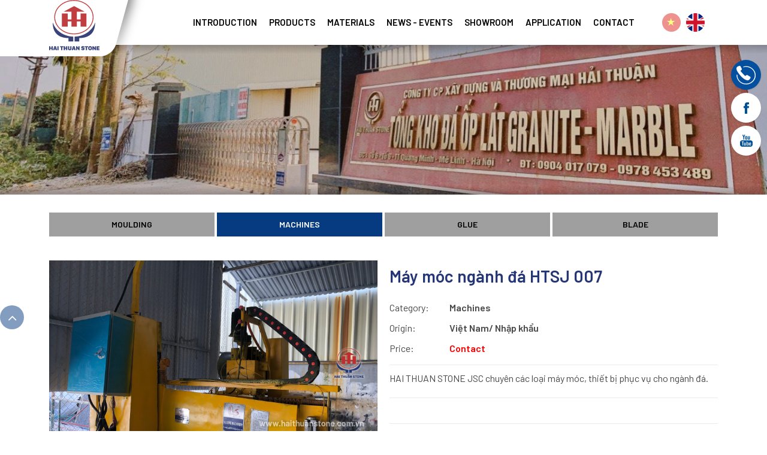

--- FILE ---
content_type: text/html; charset=utf-8
request_url: https://haithuanstone.com.vn/en/vat-tu-nganh-da/machines/may-moc-nganh-da-htsj-007.html
body_size: 6397
content:
<!DOCTYPE html>
<html lang="en" xmlns="http://www.w3.org/1999/xhtml" prefix="og: http://ogp.me/ns#">
    <head>
<title>May phào HTSJ 007</title>
<meta name="description" content="HAI THUAN STONE JSC chuyên các loại máy móc, thiết bị phục vụ cho ngành đá." />
<meta name="author" content="HAI THUAN STONE JSC" />
<meta name="copyright" content="HAI THUAN STONE JSC" />
<meta name="robots" content="index, follow" />
<meta name="googlebot" content="index, follow" />
<meta name="slurp" content="index, follow" />
<meta name="msnbot" content="index, follow" />
<meta name="teoma" content="index, follow" />
<meta name="viewport" content="width=device-width, initial-scale=1" />
<meta http-equiv="content-type" content="text/html; charset=utf-8" />
<meta property="og:title" content="May phào HTSJ 007" />
<meta property="og:type" content="website" />
<meta property="og:description" content="HAI THUAN STONE JSC chuyên các loại máy móc, thiết bị phục vụ cho ngành đá." />
<meta property="og:site_name" content="HAI THUAN STONE JSC" />
<meta property="og:image" content="https://haithuanstone.com.vn/uploads/vat-tu-nganh-da/phao/may-phao-htsj-007.jpg" />
<meta property="og:url" content="https://haithuanstone.com.vn/en/vat-tu-nganh-da/machines/may-moc-nganh-da-htsj-007.html" />
<link rel="shortcut icon" href="/uploads/favicon.jpg">
<link rel="canonical" href="https://haithuanstone.com.vn/en/vat-tu-nganh-da/machines/may-moc-nganh-da-htsj-007.html">
<link rel="StyleSheet" href="/themes/default/css/font-awesome.min.css">
<link rel="StyleSheet" href="/themes/ngoisaoso/css/contents.css?v=090804.20260125">
<link rel="StyleSheet" href="/themes/ngoisaoso/css/bootstrap.min.css">
<link rel="StyleSheet" href="/themes/ngoisaoso/css/style.css?v=090804.20260125">
<link rel="StyleSheet" href="/themes/ngoisaoso/css/style.responsive.css?v=090804.20260125">
<link rel="StyleSheet" href="/themes/ngoisaoso/css/shops.css">
<link rel="StyleSheet" href="/themes/ngoisaoso/css/hover-min.css">
<link rel="StyleSheet" href="/themes/ngoisaoso/css/animate.min.css">
<link href="/themes/ngoisaoso/css/aos.css" rel="stylesheet">
<link rel="StyleSheet" href="/themes/ngoisaoso/blocks/global.hotline_fixed.css">
<link rel="stylesheet" href="/themes/ngoisaoso/js/fancybox/source/jquery.fancybox.css?v=2.1.5" type="text/css" media="screen"/>
<link href="/themes/ngoisaoso/js/smartmenus/css/sm-core-css.css" rel="stylesheet">
<link href="/themes/ngoisaoso/js/smartmenus/css/sm-blue/sm-blue.css" rel="stylesheet">
<link href="/themes/ngoisaoso/js/smartmenus/addons/bootstrap/jquery.smartmenus.bootstrap.css" rel="stylesheet">
<style type="text/css">	.show_hotline {		top:100px;		right:10px;	}</style>
</head>
    <body>

<noscript>
    <div class="alert alert-danger">
        Your internet browser has disabled JavaScript.<br />Website only work when it enable.<br />To see how to enable JavaScript, Please <a >click here</a>!
    </div>
</noscript>
<div class="container">
    <header>
        <div class="bgwhite-logo"></div>
        <div class="logo">
            <a title="HAI THUAN STONE JSC" href="/en/"><img src="/uploads/logo-en.svg" alt="HAI THUAN STONE JSC"  data-aos="fade-down" data-aos-duration="1000" data-aos-delay="100"/></a>
        </div>
        <div class="mainmenu" data-aos="fade-in" data-aos-duration="1000" data-aos-delay="700">
<div class="navbar" role="navigation">
    <div class="navbar-header">
        <button type="button" class="navbar-toggle" data-toggle="collapse" data-target=".navbar-collapse">
            <span class="sr-only">Toggle navigation</span>
            <span class="icon-bar"></span>
            <span class="icon-bar"></span>
            <span class="icon-bar"></span>
        </button>
    </div>
    <div class="navbar-collapse collapse">
        <ul id="main-menu" class="sm sm-blue">
            <li>
                <a class="home" title="Home" href="/en/"><em class="fa fa-lg fa-home visible-md">&nbsp;</em><span class="visible-xs-inline-block"> Home</span></a>
            </li>
            <li  class="" >
                <a   href="/en/about/About-us.html" title="Introduction"  >Introduction</a>
            </li>
            <li  class="" >
                <a   href="/en/shops/" title="Products"  >Products</a>
            </li>
            <li  class="" >
                <a   href="/en/vat-tu-nganh-da/" title="Materials"  >Materials</a>
            </li>
            <li  class="" >
                <a   href="/en/news/news-events/" title="News - Events"  >News - Events</a>
            </li>
            <li  class="" >
                <a   href="/en/contact/" title="Showroom"  >Showroom</a>
            </li>
            <li  class="" >
                <a   href="/en/news/application/" title="Application"  >Application</a>
            </li>
            <li  class="" >
                <a   href="/en/contact/" title="Contact"  >Contact</a>
            </li>
        </ul>
    </div>
</div>
<!-- SmartMenus jQuery init -->
        </div>
        <div class="language" data-aos="fade-down" data-aos-duration="1000" data-aos-delay="500">
            <a href="/en/" title="English" class='active'><img src="/themes/ngoisaoso/images/flag_en.png" /></a>
            <a href="/vi/" title="Tiếng Việt"><img src="/themes/ngoisaoso/images/flag_vi.png" /></a>
        </div>
    </header>
</div>
<div class="banner_sub" data-image-src="/uploads/backgrounds/bg-vat-tu-nganh-da-detail.jpg" class="parallax-window" data-parallax="scroll">
    <span class="maintitle">Materials</span>
</div>
<main>
<div class="clearfix">
<div class="show_hotline">	<ul>				<li>			<a href="tel:0984716747" title="call">			<div class="simage">				<img class="wow infinite zoomIn" src="/uploads/icon-hotline.png" alt="">			</div>						<div class="stitle">				0984.716.747  |  0981.960.969			</div>						</a>		</li>				<li>			<a href="https://www.facebook.com/profile.php?id=100036477843519" title="call">			<div class="simage">				<img class="wow infinite zoomIn" src="/uploads/icon-facebook.png" alt="">			</div>						<div class="stitle">				Facebook			</div>						</a>		</li>				<li>			<a href="https://www.youtube.com/channel/UCHO8yr6VYZZh2MvbT9LjjaQ" title="call">			<div class="simage">				<img class="wow infinite zoomIn" src="/uploads/icon-youtbe.png" alt="">			</div>						<div class="stitle">				Youtube			</div>						</a>		</li>			</ul></div>

</div>
<div class="container">
<ul class="menu_inpage">
	<li   data-aos="fade-in" data-aos-duration="1000" data-aos-delay="100">
		<a  title="Moulding" href="/en/vat-tu-nganh-da/moulding/">Moulding</a>
	</li>
	<li  class="current"  data-aos="fade-in" data-aos-duration="1000" data-aos-delay="200">
		<a  title="Machines" href="/en/vat-tu-nganh-da/machines/">Machines</a>
	</li>
	<li   data-aos="fade-in" data-aos-duration="1000" data-aos-delay="300">
		<a  title="Glue" href="/en/vat-tu-nganh-da/glue/">Glue</a>
	</li>
	<li   data-aos="fade-in" data-aos-duration="1000" data-aos-delay="400">
		<a  title="Blade" href="/en/vat-tu-nganh-da/blade/">Blade</a>
	</li>
</ul>
<!--config http://www.elevateweb.co.uk/image-zoom/examples -->
<div id="fb-root"></div>
<div itemscope itemtype="http://schema.org/Product" style="display: none">
    <span itemprop="name">Máy móc ngành đá  HTSJ 007</span>
    <img itemprop="image" src="https://haithuanstone.com.vn/assets/vat-tu-nganh-da/phao/may-phao-htsj-007.jpg" alt="Máy móc ngành đá  HTSJ 007"/>
    <span itemprop="description">HAI THUAN STONE JSC chuyên các loại máy móc, thiết bị phục vụ cho ngành đá.</span>
    <span itemprop="mpn">May phào HTSJ 007</span>
    <span itemprop="offers" itemscope itemtype="http://schema.org/Offer"> <span itemprop="category">Machines</span>
		<span itemprop="availability">Quantity: 1000 cái</span> </span>
</div>
<div id="detail">
    <div class="p_top">
        <div class="row">
            <div class="col-xs-24 col-sm-24 col-md-12">
                <div class="s_image">
                                        <div class="image_popup">
                        <a href="/uploads/vat-tu-nganh-da/phao/may-phao-htsj-007.jpg" class="fancybox-thumb" rel="fancybox-thumb"><img src="/uploads/vat-tu-nganh-da/phao/may-phao-htsj-007.jpg"
                                                                                                  alt=""/></a>
                    </div>
                </div>
            </div>
            <div class="col-xs-24 col-sm-24 col-md-12">
                <h1>Máy móc ngành đá  HTSJ 007</h1>
                <div class="product_info">
                    <div class="p_price">
                                                <!--Price: <span class="money">Contact</span> -->
                    </div>
                    <table>
                        <tr>
                            <td>
                                Category:
                            </td>
                            <td>Machines
                            </td>
                        </tr>
                        <tr>
                            <td>
                                Origin:
                            </td>
                            <td> Việt Nam&#x002F; Nhập khẩu
                            </td>
                        </tr>
                        <tr>
                            <td>
                                Price:
                            </td>
                            <td><a href="/contact/" title="Contact"><span>Contact</span></a>
                            </td>
                        </tr>
                    </table>
                                        <div class="p_hometext">HAI THUAN STONE JSC chuyên các loại máy móc, thiết bị phục vụ cho ngành đá.</div>
                                        <div class="info_number hidden">
                        <span>Quantity</span>
                        <input type="number" name="num" value="1" min="1" id="pnum" class="form-control">
                                                <!--<span class="help-block"
							id="product_number">Only:
							<strong>1000</strong> cái</span>-->
                    </div>
                    <div class="clearfix"></div>
                                        <div class="i_social">
                        <span class="i_facebook"> <div class="fb-like" data-href="https://haithuanstone.com.vn/en/vat-tu-nganh-da/machines/may-moc-nganh-da-htsj-007.html" data-colorscheme="light"
                                                       data-layout="button_count" data-action="like"
                                                       data-show-faces="true" data-send="false" data-share="true"></div> </span>
                        <span class="i_gplus"><div class="g-plusone" data-size="medium"></div> </span>
                        <div class="clearfix"></div>
                    </div>
                    <div class="info_order">
                                                <button class="btn-addcart hidden" data-id="65"
                                onclick="cartorder_detail(this, '0', 0); return false;">
                            Add to cart
                        </button>
                        <button class="btn-addcart" data-id="65"
                                onclick="cartorder_detail(this, '0', 1); return false;">
                            Add to cart
                        </button>
                    </div>

                </div>
                <div class="product_info">
                </div>
            </div>
        </div>
    </div>
        <div class="p_content">
                <div role="tabpanel" class="tabs">
            <ul class="nav nav-tabs" role="tablist">
                                <li role="presentation" class="active" >
                <a href="#content_detail-1" aria-controls="content_detail-1" role="tab" data-toggle="tab">
                                        <!--<em class="fa fa-bars">&nbsp;</em>-->
                    <span>Chi tiết sản phẩm</span> </a>
                </li>
            </ul>
            <div class="tab-content">
                                <div role="tabpanel" class="tab-pane fade active in"
                     id="content_detail-1">
                    HAI THUAN STONE JSC chuyên các loại máy móc, thiết bị phục vụ cho ngành đá.
                </div>
            </div>
        </div>
                <div class="s_listp">
            <div class="ititle">
                <h3>Other products in this category</h3>
            </div>
            <div class="icontent">
                <div id="category">
    <div class="grid_item">
        <div class="row clearfix">
                        <div class="col-xs-12 col-sm-12 col-md-6">
                <div class="item">
                    <div class="s_image">
                        <a href="/en/vat-tu-nganh-da/machines/may-moc-nganh-da-htsj-001.html" title="Máy móc ngành đá  HTSJ 001"><img src="/assets/vat-tu-nganh-da/phao/may-phao-htsj-001.jpg" alt="Máy móc ngành đá  HTSJ 001"></a>
                    </div>
                    <div class="s_overlay">
                        <h3><a href="/en/vat-tu-nganh-da/machines/may-moc-nganh-da-htsj-001.html" title="Máy móc ngành đá  HTSJ 001">Máy móc ngành đá  HTSJ 001</a></h3>
                    </div>
                </div>
            </div>
            <div class="col-xs-12 col-sm-12 col-md-6">
                <div class="item">
                    <div class="s_image">
                        <a href="/en/vat-tu-nganh-da/machines/may-moc-nganh-da-htsj-003.html" title="Máy móc ngành đá  HTSJ 003"><img src="/assets/vat-tu-nganh-da/phao/may-phao-htsj-003.jpg" alt="Máy móc ngành đá  HTSJ 003"></a>
                    </div>
                    <div class="s_overlay">
                        <h3><a href="/en/vat-tu-nganh-da/machines/may-moc-nganh-da-htsj-003.html" title="Máy móc ngành đá  HTSJ 003">Máy móc ngành đá  HTSJ 003</a></h3>
                    </div>
                </div>
            </div>
            <div class="col-xs-12 col-sm-12 col-md-6">
                <div class="item">
                    <div class="s_image">
                        <a href="/en/vat-tu-nganh-da/machines/may-moc-nganh-da-htsj-005.html" title="Máy móc ngành đá HTSJ 005"><img src="/assets/vat-tu-nganh-da/phao/may-phao-htsj-005.jpg" alt="Máy móc ngành đá HTSJ 005"></a>
                    </div>
                    <div class="s_overlay">
                        <h3><a href="/en/vat-tu-nganh-da/machines/may-moc-nganh-da-htsj-005.html" title="Máy móc ngành đá HTSJ 005">Máy móc ngành đá HTSJ 005</a></h3>
                    </div>
                </div>
            </div>
            <div class="col-xs-12 col-sm-12 col-md-6">
                <div class="item">
                    <div class="s_image">
                        <a href="/en/vat-tu-nganh-da/machines/may-moc-nganh-da-htsj-004.html" title="Máy móc ngành đá  HTSJ 004"><img src="/assets/vat-tu-nganh-da/phao/may-phao-htsj-004.jpg" alt="Máy móc ngành đá  HTSJ 004"></a>
                    </div>
                    <div class="s_overlay">
                        <h3><a href="/en/vat-tu-nganh-da/machines/may-moc-nganh-da-htsj-004.html" title="Máy móc ngành đá  HTSJ 004">Máy móc ngành đá  HTSJ 004</a></h3>
                    </div>
                </div>
            </div>
        </div>
    </div>
</div>
<div class="modal fade" id="idmodals" tabindex="-1" role="dialog" aria-labelledby="myModalLabel" aria-hidden="true">
    <div class="modal-dialog">
        <div class="modal-content">
            <div class="modal-header">
                <button type="button" class="close" data-dismiss="modal" aria-hidden="true">
                    &times;
                </button>
                <h4 class="modal-title">Add to cart</h4>
            </div>
            <div class="modal-body">
                <em class="fa fa-spinner fa-spin">&nbsp;</em>
            </div>
        </div>
    </div>
</div>

<div class="msgshow" id="msgshow">
    &nbsp;
</div>
            </div>
        </div>
        <div class="clearfix"></div>
        <div class="clearfix"></div>
    </div>
</div>
<div class="modal fade" id="idmodals" tabindex="-1" role="dialog" aria-labelledby="myModalLabel" aria-hidden="true">
    <div class="modal-dialog">
        <div class="modal-content">
            <div class="modal-header">
                <button type="button" class="close" data-dismiss="modal" aria-hidden="true">
                    &times;
                </button>
                &nbsp;
            </div>
            <div class="modal-body">
                <p class="text-center">
                    <em class="fa fa-spinner fa-spin fa-3x">&nbsp;</em>
                </p>
            </div>
        </div>
    </div>
</div>
<div class="msgshow" id="msgshow"></div>
</div>
<div class="clearfix">
</div>

</main>

<footer>
    <div class="container">
        <div class="top-footer">
            <div class="row clearfix">
                <div class="col-xs-24 col-md-24">
<div class="row clearfix"><div class="col-md-8 col-xs-24"><h3><span style="color:rgb(255, 255, 255);">WAREHOUSE CAU BUOU</span></h3><hr  /><div class="col-md-4 col-xs-4"><img alt="icon home" height="29" src="/uploads/icons/icon-home.png" style="float:left" width="29" /></div><div class="col-md-20 col-xs-20"><p><span style="color:rgb(255, 255, 255);">36 Cau Buou, Kien Hung Ward, Ha Dong Dist., Ha Noi</span></p><p><iframe allowfullscreen="" aria-hidden="false" frameborder="0" height="100px" scrolling="no" src="https://www.google.com/maps/embed?pb=!1m18!1m12!1m3!1d3725.7588097307653!2d105.79686831540695!3d20.962198886034475!2m3!1f0!2f0!3f0!3m2!1i1024!2i768!4f13.1!3m3!1m2!1s0x3135ad26cfa381a9%3A0x66ce42441bacf219!2zMzYgQ-G6p3UgQsawxqF1LCBUw6JuIFRyaeG7gXUsIFRoYW5oIFRyw6wsIEjDoCBO4buZaSwgVmlldG5hbQ!5e0!3m2!1sen!2s!4v1595575734544!5m2!1sen!2s" style="border:0;" tabindex="0" width="100%"></iframe></p></div><div class="col-md-4 col-xs-4"><img alt="icon call" height="29" src="/uploads/icons/icon-call.png" width="29" /></div><div class="col-md-20 col-xs-20"><span style="color:rgb(255, 255, 255);">0945 471 080<br  />0922 888 868</span></div><div class="col-md-4 col-xs-4"><img alt="icon facebook" height="29" src="/uploads/icons/icon-facebook.png" width="29" /></div><div class="col-md-20 col-xs-20"><p><a href="https://www.facebook.com/profile.php?id=100050010683185" target="_blank"><span style="color:rgb(255, 255, 255);">FB WAREHOUSE CAU BUOU </span></a></p></div></div><div class="col-md-8 col-xs-24"><h3><span style="color:rgb(255, 255, 255);">WAREHOUSE HAI PHONG</span></h3><hr  /><div class="col-md-4 col-xs-4"><img alt="icon home" height="29" src="/uploads/icons/icon-home.png" style="float:left" width="29" /></div><div class="col-md-20 col-xs-20"><p><span style="color:rgb(255, 255, 255);">135 Tran Hung Dao, Dong Hai 2, Hai An, Hai Phong.</span></p><p><iframe allowfullscreen="" aria-hidden="false" frameborder="0" height="100px" scrolling="no" src="https://www.google.com/maps/embed?pb=!1m18!1m12!1m3!1d3728.4548783874397!2d106.7309323149297!3d20.8537079860936!2m3!1f0!2f0!3f0!3m2!1i1024!2i768!4f13.1!3m3!1m2!1s0x314a6537b9ec159f%3A0x5a6f42c4452aa8e1!2zMTM1IFRy4bqnbiBIxrBuZyDEkOG6oW8sIMSQw7RuZyBI4bqjaSAxLCBI4bqjaSBBbiwgSOG6o2kgUGjDsm5n!5e0!3m2!1svi!2s!4v1594181242550!5m2!1svi!2s" style="width:100%; height: 100px" tabindex="0" width="100%"></iframe></p></div><div class="col-md-4 col-xs-4"><img alt="icon call" height="29" src="/uploads/icons/icon-call.png" width="29" /></div><div class="col-md-20 col-xs-20"><span style="color:rgb(255, 255, 255);">0984.716.747<br  />0981.960.969</span></div><div class="col-md-4 col-xs-4"><img alt="icon facebook" height="29" src="/uploads/icons/icon-facebook.png" width="29" /></div><div class="col-md-20 col-xs-20"><p><a href="https://www.facebook.com/tay.ha.10048379" target="_blank"><span style="color:rgb(255, 255, 255);">FB WAREHOUSE HAI PHONG </span></a></p></div></div><div class="col-md-8 col-xs-24"><h3><span style="color:rgb(255, 255, 255);">WAREHOUSE ME LINH</span></h3><hr  /><div class="col-md-4 col-xs-4"><img alt="icon home" height="29" src="/uploads/icons/icon-home.png" style="float:left" width="29" /></div><div class="col-md-20 col-xs-20"><p><span style="color:rgb(255, 255, 255);">No. 6, Volume 6, Quang Minh Street, Quang Minh Town, Me Linh Dist, Ha Noi</span></p><p><iframe allowfullscreen="" aria-hidden="false" frameborder="0" height="100px" scrolling="no" src="https://www.google.com/maps/embed?pb=!1m18!1m12!1m3!1d14880.073078938138!2d105.76295608712157!3d21.1914331812996!2m3!1f0!2f0!3f0!3m2!1i1024!2i768!4f13.1!3m3!1m2!1s0x3134fe053704baf9%3A0x45ace661047d446!2stt.%20Quang%20Minh%2C%20Ph%C3%BAc%20Y%C3%AAn%2C%20Vinh%20Phuc%20Province%2C%20Vietnam!5e0!3m2!1sen!2sus!4v1595576202645!5m2!1sen!2sus" style="border:0;" tabindex="0" width="100%"></iframe></p></div><div class="col-md-4 col-xs-4"><img alt="icon call" height="29" src="/uploads/icons/icon-call.png" width="29" /></div><div class="col-md-20 col-xs-20"><span style="color:rgb(255, 255, 255);">0978 453 489&nbsp;- 0966.592.966 - 0912.105.245</span></div><div class="col-md-4 col-xs-4"><img alt="icon facebook" height="29" src="/uploads/icons/icon-facebook.png" width="29" /></div><div class="col-md-20 col-xs-20"><p><a href="https://www.facebook.com/profile.php?id=100036477843519" target="_blank"><span style="color:rgb(255, 255, 255);">FB WAREHOUSE ME LINH </span></a></p></div></div></div><br  />&nbsp;
</div>
                <div class="col-xs-24 col-md-24"></div>
            </div>
        </div>
        <div class="bottom-footer">
        <div class="footer-left">Copyright © 2020 HAI THUAN STONE JSC. <span style="color:#FFFFFF;">Designed by </span><a target="_blank" href="https://www.ngoisaoso.vn/"><span style="color:#FFFFFF;">Ngoi Sao So</span></a></div>
        <div class="footer-right"></div>
    </div>
    </div>
</footer>
<a id="back-to-top" href="#"><i class="fa fa-angle-up" aria-hidden="true"></i></a>

<!-- SiteModal Required!!! -->
<div id="sitemodal" class="modal fade" role="dialog">
    <div class="modal-dialog">
        <div class="modal-content">
            <div class="modal-body">
                <em class="fa fa-spinner fa-spin">&nbsp;</em>
            </div>
            <button type="button" class="close" data-dismiss="modal">
                <span class="fa fa-times"></span>
            </button>
        </div>
    </div>
</div>
        <div id="timeoutsess" class="chromeframe">
            You did not use the site, <a onclick="timeoutsesscancel();" href="#">Click here to remain logged</a>. Timeout: <span id="secField"> 60 </span> second
        </div>
        <div id="openidResult" class="nv-alert" style="display:none"></div>
        <div id="openidBt" data-result="" data-redirect=""></div>
<div id="run_cronjobs" style="visibility:hidden;display:none;"><img alt="" src="/index.php?second=cronjobs&amp;p=s5e54373" width="1" height="1" /></div>
<script src="/assets/js/jquery/jquery.min.js"></script>
<script
                >var nv_base_siteurl="/",nv_lang_data="en",nv_lang_interface="en",nv_name_variable="nv",nv_fc_variable="op",nv_lang_variable="language",nv_module_name="vat-tu-nganh-da",nv_func_name="detail",nv_is_user=0, nv_my_ofs=7,nv_my_abbr="ICT",nv_cookie_prefix="nv4",nv_check_pass_mstime=1738000,nv_area_admin=0,nv_safemode=0,theme_responsive=1;
            </script>
<script
                 src="/assets/js/language/en.js">
            </script>
<script
                 src="/assets/js/global.js">
            </script>
<script
                 src="/themes/ngoisaoso/js/shops.js">
            </script>
<script
                 src="/themes/ngoisaoso/js/main.js?v=27082020">
            </script>
<script src="/themes/ngoisaoso/js/aos.js"></script>
<script>
            AOS.init();
        </script>
<script src="/themes/ngoisaoso/js/parallax.min.js"></script>
<script>
	$(function() {
		$('#main-menu').smartmenus({
			subMenusMinWidth:	'15em',
			subMenusMaxWidth:	'25em',
			subMenusSubOffsetX : 6,
			subMenusSubOffsetY : -8
		});
	}); 
</script>
<script type="text/javascript" src="/themes/ngoisaoso/js/fancybox/lib/jquery.mousewheel-3.0.6.pack.js"></script>
<script type="text/javascript" src="/themes/ngoisaoso/js/fancybox/source/jquery.fancybox.pack.js?v=2.1.5"></script>
<script>
    $(document).ready(function () {
        $(".fancybox-thumb").fancybox({
            prevEffect: 'none',
            nextEffect: 'none',
            helpers: {
                title: {
                    type: 'outside'
                },
                overlay: {
                    locked: false
                },
                thumbs: {
                    width: 50,
                    height: 50
                }
            }
        });
    });
</script>
<script type="text/javascript" data-show="after">
    (function (d, s, id) {
        var js,
            fjs = d.getElementsByTagName(s)[0];
        if (d.getElementById(id))
            return;
        js = d.createElement(s);
        js.id = id;
        js.src = "//connect.facebook.net/en_US/all.js#xfbml=1&appId=";
        fjs.parentNode.insertBefore(js, fjs);
    }(document, 'script', 'facebook-jssdk'));
</script>
<script type="text/javascript" data-show="after">
                        window.___gcfg = {
                            lang: nv_lang_data
                        };
                        (function () {
                            var po = document.createElement('script');
                            po.type = 'text/javascript';
                            po.async = true;
                            po.src = 'https://apis.google.com/js/plusone.js';
                            var s = document.getElementsByTagName('script')[0];
                            s.parentNode.insertBefore(po, s);
                        })();
                    </script>
<script>
    $(window).load(function () {
        if ($('.grid_item .item .s_image').length > 0) {
            change_w_same_h(".grid_item .item .s_image", 0);
        }
    });
    $(window).resize(function () {
        if ($('.grid_item .item .s_image').length > 0) {
            change_w_same_h(".grid_item .item .s_image", 0);
        }
    });
</script>
<script type="text/javascript" data-show="after">
    $(function () {
        $('#click_print').click(function (event) {
            var href = $(this).attr("href");
            event.preventDefault();
            nv_open_browse(href, '', 640, 500, 'resizable=no,scrollbars=yes,toolbar=no,location=no,status=no');
            return false;
        });
    });
</script>
<script type="text/javascript" data-show="after">
    $('.open_modal').click(function (e) {
        e.preventDefault();
        $('#idmodals .modal-body').html('<img src="' + $(this).data('src') + '" alt="" class="img-responsive" />');
        $('#idmodals').modal('show');
    });
</script>
<script type="text/javascript" data-show="after">
    $('#pnum').attr('max', '1000');
    $('#pnum').change(function () {
        if (intval($(this).val()) > intval($(this).attr('max'))) {
            alert('Quantity in stock only ' + $(this).attr('max'));
            $(this).val($(this).attr('max'));
        }
    });
</script>
<script type="text/javascript">
    var detail_error_group = 'Please choose';

    function check_quantity(_this) {
        $('input[name="' + _this.attr('name') + '"]').parent().css('border-color', '#ccc');
        if (_this.is(':checked')) {
            _this.parent().css('border-color', '#649428');
        }
        $('#group_error').css('display', 'none');
                check_price('65', 'cái');
    }</script>
<script src="/themes/ngoisaoso/js/bootstrap.min.js"></script>
<script type="text/javascript" src="/themes/ngoisaoso/js/smartmenus/jquery.smartmenus.js"></script>
<script type="text/javascript" src="/themes/ngoisaoso/js/smartmenus/addons/bootstrap/jquery.smartmenus.bootstrap.js"></script>
<script type="text/javascript">
var Tawk_API=Tawk_API||{}, Tawk_LoadStart=new Date();
(function(){
var s1=document.createElement("script"),s0=document.getElementsByTagName("script")[0];
s1.async=true;
s1.src='https://embed.tawk.to/5f3e1ee1cc6a6a5947ad4818/default';
s1.charset='UTF-8';
s1.setAttribute('crossorigin','*');
s0.parentNode.insertBefore(s1,s0);
})();
</script>

</body>
</html>
<!--Start of Tawk.to Script-->
<!--End of Tawk.to Script-->

--- FILE ---
content_type: text/html; charset=utf-8
request_url: https://accounts.google.com/o/oauth2/postmessageRelay?parent=https%3A%2F%2Fhaithuanstone.com.vn&jsh=m%3B%2F_%2Fscs%2Fabc-static%2F_%2Fjs%2Fk%3Dgapi.lb.en.2kN9-TZiXrM.O%2Fd%3D1%2Frs%3DAHpOoo_B4hu0FeWRuWHfxnZ3V0WubwN7Qw%2Fm%3D__features__
body_size: 162
content:
<!DOCTYPE html><html><head><title></title><meta http-equiv="content-type" content="text/html; charset=utf-8"><meta http-equiv="X-UA-Compatible" content="IE=edge"><meta name="viewport" content="width=device-width, initial-scale=1, minimum-scale=1, maximum-scale=1, user-scalable=0"><script src='https://ssl.gstatic.com/accounts/o/2580342461-postmessagerelay.js' nonce="3FUHY5u9leiHm9iX6SO8xw"></script></head><body><script type="text/javascript" src="https://apis.google.com/js/rpc:shindig_random.js?onload=init" nonce="3FUHY5u9leiHm9iX6SO8xw"></script></body></html>

--- FILE ---
content_type: text/css
request_url: https://haithuanstone.com.vn/themes/ngoisaoso/css/style.responsive.css?v=090804.20260125
body_size: 432
content:
@media (min-width: 1920px) {
}

@media (max-width: 1920px) {
}

@media (max-width: 1366px) {
}

@media (max-width: 1280px) {
    header .bgwhite-logo {
        bottom: -19px;
    }
}
@media (min-width: 1200px) {
    .container {
        width: 1136px;
    }
}
@media (width: 1200px) {
    header .bgwhite-logo {
        left: -1100px;
    }
}

@media (max-width: 1199px) {
    header .bgwhite-logo {
        left: -920px;
        bottom: -4px;
    }

    ul.menu_inpage  {
        position: relative;
        padding: 0px;
        margin: 20px 0 0;
        display: -ms-flexbox;
        display: flex;
        -ms-flex-wrap: wrap;
        flex-wrap: wrap;
        list-style: none;
        justify-content: center;
    }
    ul.menu_inpage  li {
        position: relative;
        margin: 0 10px 10px 0;
        display: block;
        flex-basis: unset;
    }
    ul.menu_inpage li a {
        padding: 8px 15px;
    }
}
@media (max-width: 1024px) {
}
@media (max-width: 992px) {
    header .bgwhite-logo {
        left: -670px;
    }
}
@media (max-width: 767px) {
    header {
        padding: 5px;
    }
    header .bgwhite-logo {
        border-radius: 50%;
        height: 100px;
        left: 0;
        right: 0;
        width: 120px;
        bottom: unset;
        top: 0;
        display: flex;
        margin: 0 auto;
    }
    header .logo {
        position: absolute;
        left: 0;
        right: 0;
        margin: 0 auto;
        background: unset;
        width: 82px;
        height: 84px;
    }
    header .mainmenu {
        margin: 0;
    }
    header .mainmenu .navbar {
        border: 0;
        display: block;
        margin: 0;
    }
    header .mainmenu .navbar-toggle {
        float: left;
        border: 1px solid #333;
    }
    header .mainmenu .navbar-collapse {
        position: absolute;
        top: 55px;
        background: #fff;
        width: 100%;
        box-shadow: 0 .125rem .25rem rgba(0,0,0,.1);
    }
    header .mainmenu [class^="icon-"], header .mainmenu [class*=" icon-"] {
        background: #04509f;
    }
    .banner_sub {
    	height: 150px;
    }
    main {
    	margin: 10px 0 0;
    }
    #back-to-top {
    	bottom: 95px;
    }
    #back-to-top.visible {
	right: 28px;
	}
    footer .bottom-footer .footer-right {
    	display: none;
    }
}

@media (max-width: 736px) {
}

@media (max-width: 414px) {
}

@media (max-width: 375px) {
}

@media (max-width: 320px) {
}

--- FILE ---
content_type: text/css
request_url: https://haithuanstone.com.vn/themes/ngoisaoso/css/shops.css
body_size: 6870
content:
/**************** Dành cho Main ****************/
.main_onlycat {
    position: relative;
    margin: 0 auto;
    padding: 0;
    width: 100%;
}

.main_onlycat h1 {
    padding: 0 0 30px;
    margin: 40px 0 30px;
    position: relative;
    display: block;
    color: #0b7cc1;
    text-align: center;
    background-image: url(../images/blocksimple-underline.png);
    background-repeat: no-repeat;
    background-position: center bottom;
    font-size: 30px;
    font-weight: 400;
    text-transform: uppercase;
}

.main_onlycat .item {
    position: relative;
    display: block;
    margin: 0 0 20px;
    padding: 20px;
    border-right: 1px solid #0b7cc1;
}

.main_onlycat .item:before {
    position: absolute;
    content: "";
    margin: 0px;
    padding: 0px;
    width: 150px;
    height: 1px;
    background-color: #0b7cc1;
    bottom: -10px;
    right: -75px;
}

.main_onlycat .item:nth-child(3n+0) {
    border-right: 0;
}

/*:nth-last-child(2) <== lấy hai giá trị tính từ cuối cùng*/
.main_onlycat .item:nth-child(3n+0):before, .main_onlycat .item:last-child:before, .main_onlycat .item:nth-last-child(2):before, .main_onlycat .item:nth-last-child(3):before {
    display: none
}

.main_onlycat .item .s_img {
    position: relative;
    display: block;
    margin: 0px auto;
    padding: 0px;
    overflow: hidden;
    text-align: center;
    height: 150px;
}

.main_onlycat .item .s_img img {
    max-width: 100%;
    height: 104px;
}

.main_onlycat .item .s_des {
    position: relative;
    display: block;
    width: 100%;
    margin: 0;
    padding: 0px;
    text-align: center;
    height: 160px;
    overflow: hidden;
}

.main_onlycat .item .s_des h4 {
    position: relative;
    display: block;
    width: 100%;
    margin: 0 0 10px;
    padding: 0px;
}

.main_onlycat .item .s_des .s_note {
    position: relative;
    display: block;
    width: 100%;
    margin: 0;
    padding: 0px;
}

.main_onlycat .item .s_des .s_note ul {
    position: relative;
    display: block;
    width: 100%;
    margin: 0;
    padding: 0px;
}

.main_onlycat .item .s_des .s_note ul li {
    position: relative;
    display: block;
    width: 100%;
    margin: 0;
    padding: 0px;
}

/**************** Dành cho category ****************/
#category {
    position: relative;
    margin: 0 auto;
    padding: 0;
    width: 100%;
}

#category .banner_image {
    position: relative;
    margin: 0 auto 20px;
    padding: 0;
    width: 100%;
    border-bottom: 1px solid #a0a0a0;
}

#category .banner_image img {
    position: relative;
    margin: 0px;
    padding: 0;
    width: 100%;
}

#category .c_header {
    position: relative;
    margin: 0 0 20px;
    padding: 0px;
    width: 100%;
}

#category .c_header .display {
    position: relative;
    margin: 0 auto 20px;
    padding: 0 0 10px;
    width: 100%;
    border-bottom: 1px solid #253676;
    height: 50px;
    overflow: hidden;
    text-align: right
}

#category .c_header h1 {
    position: relative;
    display: block;
    font-size: 22px;
    line-height: 22px;
    color: #253676;
    margin: 0 auto 20px;
    padding: 15px 0;
    width: 100%;
    border-bottom: 1px solid #253676;
    height: 50px;
    overflow: hidden;
    text-transform: uppercase;
}

#category .c_header h1:before {
    position: absolute;
    content: "";
    bottom: 5px;
    left: 0;
    width: 100%;
    height: 10px;
    margin: 0 auto;
    padding: 0;
    background-image: url(../images/bg-title.jpg);
    background-repeat: repeat-x;
}

#category .c_header .s_banner {
    position: relative;
    width: 100%;
    margin: 20px 0;
    padding: 0;
    background-color: #f8f8f8;
}

#category .c_header .s_banner .s_img {
    position: relative;
    width: 100%;
    margin: 20px 0;
    padding: 0;
}

#category .c_header .s_banner .s_des {
    position: absolute;
    top: 50px;
    right: 50px;
    width: 450px;
    margin: 0;
    padding: 20px;
    background-color: #fff;
}

#category .c_header .s_banner .s_des h2 {
    margin: 0 0 20px;
    padding: 0px;
    color: #0d74ae;
    text-transform: uppercase;
}

#category .c_header .tools {
    position: relative;
    width: 100%;
    margin: 0;
    padding: 10px 0;
    border-bottom: 1px solid #22b24c;
}

#category .c_header .listsub {
    position: relative;
    width: 100%;
    margin: 0;
    padding: 0;
}

#category .form-group {
    margin: 0;
    padding: 0;
}

/*dành cho grid*/
#category .grid_item {
    position: relative;
    margin: 0 auto;
    padding: 0;
}

#category .grid_item .item {
    position: relative;
    margin: 0 auto 25px;
    padding: 0;
    width: 100%;
    -webkit-transition: all 0.4s ease;
    transition: all 0.4s ease;
}

#category .grid_item .item .p_admin {
    position: absolute;
    top: 5px;
    right: 5px;
    margin: 0 auto;
    padding: 0;
    font-size: 75%;
}

#category .grid_item .item .s_image {
    position: relative;
    margin: 0;
    padding: 0;
    height: 200px !important;
}

#category .grid_item .item .s_image:before {
    position: absolute;
    content: "";
    width: 100%;
    min-height: 76px;
    background-image: url(../images/bg-product.png);
    background-size: 100% auto;
    background-position: center;
    background-repeat: no-repeat;
    bottom: 20px;
}

#category .grid_item .item .s_image img {
    position: absolute;
    width: 100%;
    height: 200px;
    top: 0;
    right: 0;
}

#category .grid_item .item .s_overlay {
    position: relative;
    display: flex;
    width: 100%;
    height: auto;
    align-items: center;
    text-align: center;
    z-index: 1;
    justify-content: center;
    color: #fff;
}


#category .grid_item .item .s_overlay a {
    position: relative;
    color: #484848;
    font-weight: 600;
    font-size: 15px;
    text-transform: uppercase;
}
#category .grid_item .item .s_content {
    position: relative;
    margin: 0 auto;
    padding: 10px 5px 0 5px;
    width: 100%;
    text-align: center;
    height: 115px;
    overflow: hidden;
}

#category .grid_item .item .s_content .s_info {
    position: relative;
    margin: 10px 0;
    padding: 0;
    width: 100%;
    font-size: 13px;
    line-height: 15px;
}

#category .grid_item .item .s_content .s_info p {
    position: relative;
    margin: 0;
    padding: 0 0 8px;
    width: 100%;
}

#category .grid_item .item .s_content .p_price {
    position: relative;
    margin: 0 auto 10px;
    padding: 10px;
    width: 100%;
    background-color: #fafafa;
    display: block;
}

/*dành cho list*/
#category .list_item {
    position: relative;
    margin: 0 auto;
    padding: 0;
}

#category .list_item .item {
    position: relative;
    margin: 0 auto 20px;
    padding: 20px;
    background-color: #fff;
    border: 1px solid #ebebeb;
    width: 100%;
}

#category .list_item .item .s_image {
    position: relative;
    margin: 0 auto;
    padding: 0;
    width: 20%;
    float: left;
}

#category .list_item .item .s_image img {
    position: relative;
    margin: 0 auto;
    padding: 0;
    width: 100%;
}

#category .list_item .item .p_admin {
    position: absolute;
    top: 0;
    left: 0;
    margin: 0;
    padding: 0;
}

#category .list_item .item .s_overlay {
    position: absolute;
    top: 10px;
    left: 10px;
    margin: 0 auto;
    padding: 0;
}

#category .list_item .item .s_content {
    position: relative;
    margin: 0 auto;
    padding: 0 10px;
    width: 48%;
    float: left;
}

#category .list_item .item .s_content h3 {
    position: relative;
    margin: 0 auto;
    padding: 0;
    width: 100%;
}

#category .list_item .item .s_content .p_code {
    position: relative;
    margin: 5px auto 10px;
    padding: 0;
    font-size: 75%;
    width: 100%;
}

#category .list_item .item .s_content .p_info {
    position: relative;
    margin: 0 auto;
    padding: 0;
    width: 100%;
    text-align: justify;
}

#category .list_item .item .s_order {
    position: relative;
    margin: 0 auto;
    padding: 0 0 0 10px;
    width: 32%;
    float: left;
    border-left: 1px solid #ebebeb;
}

#category .list_item .item .s_order .s_info {
    position: relative;
    margin: 0 auto 20px;
    padding: 0;
    width: 100%;
}

#category .list_item .item .s_order .s_info p {
    position: relative;
    margin: 0;
    padding: 0 0 5px;
    width: 100%;
}

#category .list_item .item .s_order .p_price {
    position: relative;
    margin: 0 0 10px;
    padding: 0;
    width: 100%;
}

#category .list_item .item .s_order .p_tools {
    position: relative;
    margin: 0 auto;
    padding: 0;
    width: 100%;
}

#category .list_item .item .s_order .p_tools .s_comapare {
    position: relative;
    margin: 0 auto 10px;
    padding: 0;
    width: 100%;
}

#category .list_item .item .s_order .p_admin {
    position: absolute;
    top: -10px;
    right: -10px;
    margin: 0;
    padding: 0;
    font-size: 75%;
    width: auto;
    text-align: right;
}

/* Chi tiết sản phẩm */
#detail {
    position: relative;
    margin: 0 auto;
    padding: 0;
    width: 100%;
}

#detail .p_top {
    position: relative;
    margin: 40px 0;
    padding: 0;
    width: 100%;
}

#detail .s_admin {
    position: absolute;
    top: 0px;
    left: 10px;
    margin: 0 auto;
    padding: 0;
    width: 100%;
}

#detail .p_top .s_image {
    position: relative;
    display: block;
    width: 100%;
    margin: 0px auto;
    padding: 0;
}

#detail .p_top .s_image .image_popup {
    position: relative;
    display: block;
    width: 100%;
    margin: 0px auto;
    padding: 0;
}

#detail .p_top .s_image .image_popup img {
    position: relative;
    display: block;
    width: 100%;
    margin: 0px auto;
    padding: 0;
}

#detail .p_top .s_image .slider_imglage {
    position: relative;
    display: block;
    width: 100%;
    margin: 0px auto;
    padding: 0;
    text-align: center;
    height: 400px;
    overflow: hidden
}

#detail .p_top .s_image .slider_imglage .item {
    position: relative;
    display: block;
    min-height: 400px;
    overflow: hidden;
}

#detail .p_top .s_image .slider_imglage .item img {
    bottom: 0;
    left: 0;
    margin: auto;
    height: auto;
    min-width: 100%;
    min-height: 100%;
    position: absolute;
    right: 0;
    top: 0;
    vertical-align: middle;
    backface-visibility: hidden;
    box-shadow: 0 0 1px rgba(0, 0, 0, 0);
    transform: translateZ(0px);
    transition-duration: 0.3s;
    transition-property: transform;
}

#detail .p_top .s_image .bx-wrapper .bx-viewport, #detail .p_top .s_image .bx-wrapper {
    -moz-box-shadow: none;
    -webkit-box-shadow: none;
    box-shadow: none;
    border: 0px solid #fff;
    left: 0px;
    background: #fff;
    margin: 0;
    height: auto !important;
    -webkit-transform: translatez(0);
    -moz-transform: translatez(0);
    -ms-transform: translatez(0);
    -o-transform: translatez(0);
    transform: translatez(0);
}

#detail .p_top .s_image .bx-wrapper .bx-next {
    right: 20px;
}

#detail .p_top .s_image .bx-wrapper .bx-prev {
    left: 20px;
}

#detail .p_top .s_image .bx-wrapper .bx-controls-direction a {
    z-index: 9;
}

#detail .p_top .s_image .slider_imgthumb {
    position: relative;
    display: table;
    width: auto;
    text-align: center;
    margin: 10px auto 0px;
    padding: 0;
}

#detail .p_top .s_image .slider_imgthumb a {
    display: inline-block;
    margin-bottom: 10px;
    border-width: 1px 1px 1px 1px;
    border-style: solid;
    border-color: #ebebeb;
}

#detail .p_top .s_image .slider_imgthumb a:hover, #detail .p_top .s_image .slider_imgthumb a.active {
    border-width: 1px;
    border-style: solid;
    border-color: #864c2d;
}

#detail .p_top .s_image .slider_imgthumb img {
    margin: 0px auto;
    padding: 0;
    width: 60px;
    height: 60px;
}

#detail .p_top .s_image .slider_imgthumb .bx-controls-direction a {
    border: 0;
}

#detail .p_top .s_image .slider_imgthumb .bx-controls-direction .bx-prev {
    left: -40px;
}

#detail .p_top .s_image .slider_imgthumb .bx-controls-direction .bx-next {
    right: -40px;
}

#detail .p_top .product_info {
    position: relative;
    display: block;
    width: 100%;
    margin: 0px auto;
    padding: 0;
}

#detail h1 {
    position: relative;
    display: block;
    width: 100%;
    margin: 10px auto 20px;
    padding: 0;
    color: #253676;
}

#detail .p_top .product_info .p_price {
    position: relative;
    display: block;
    width: 100%;
    margin: 0;
    padding: 0;
}

#detail .p_top .product_info .p_price .money {
    font-size: 24px;
    color: #22b24c;
}

#detail .p_top .product_info table {
    position: relative;
    width: 100%;
    margin: 0 0 10px;
    padding: 0;
}

#detail .p_top .product_info table tr td {
    margin: 0px auto;
    padding: 5px 0;
    width: 100px;
}

#detail .p_top .product_info table tr td:last-child {
    font-weight: 700;
    width: auto;
}

#detail .p_top .product_info table tr td span {
    color: #ff0000;
}

#detail .p_top .product_info .p_hometext {
    position: relative;
    display: block;
    width: 100%;
    margin: 0;
    padding:10px 0 0;
    border-top: 1px solid #ebebeb;
    text-align: justify;
}

#detail .p_top .product_info .i_social {
    position: relative;
    display: block;
    width: 100%;
    border-top: 1px solid #ebebeb;
    border-bottom: 1px solid #ebebeb;
    margin: 20px 0;
    padding: 10px 0;
}

#detail .p_top .product_info .i_facebook {
    margin: -2px 10px 0 0;
    padding: 0px;
    display: block;
    float: left;
}

#detail .p_top .product_info .i_gplus {
    margin: 0;
    padding: 0px;
    display: block;
    float: left;
}

#detail .p_top .product_info .info_gift {
    position: relative;
    display: block;
    width: 100%;
    margin: 0px auto 10px;
    padding: 10px;
    background-color: #0b7cc1;
    color: #fff;
}

#detail .p_top .product_info .download_content {
    position: relative;
    display: block;
    width: 100%;
    margin: 10px auto 10px;
    padding: 10px;
    background-color: #fafafa;
    border: 1px solid #ebebeb;
}

#detail .p_top .product_info .download_content .download {
    position: relative;
    display: block;
    width: 100%;
    margin: 0px;
    padding: 4px 0;
    border-bottom: 1px dashed #ebebeb;
}

#detail .p_top .product_info .download_content .download:last-child {
    border-bottom: 0;
}

#detail .p_top .product_info .info_group {
    position: relative;
    display: block;
    width: 100%;
    margin: 10px auto 10px;
    padding: 10px;
    background-color: #fafafa;
    border: 1px solid #ebebeb;
}

#detail .p_top .product_info .info_number {
    position: relative;
    display: block;
    width: 100%;
    margin: 10px 0 10px;
    padding: 0;
}

#detail .p_top .product_info .info_number span {
    display: inline-block;
    margin: 5px 0 0;
}

#detail .p_top .product_info .info_number input {
    display: inline-block;
    width: 100px;
}

#detail .p_top .product_info .info_order {
    position: relative;
    display: block;
    width: 100%;
    margin: 10px auto 10px;
    padding: 0px;
}

#detail .p_top .product_info .info_order .title_order {
    position: relative;
    display: table;
    width: 100%;
    margin: 0px;
    padding: 15px 0;
}

#detail .p_content {
    position: relative;
    display: block;
    width: 100%;
    margin: 0px auto;
    padding: 0;
}

#detail .p_content .maintext {
    position: relative;
    display: block;
    width: 100%;
    margin: 40px 0;
    padding: 40px 0;
}

#detail .p_content .maintext:after {
    position: absolute;
    content: "";
    height: 100%;
    top: 0;
    left: -1000px;
    right: -1000px;
    margin: 0px auto;
    padding: 0;
    background: #f7f7f7;
    z-index: 0;
}

#detail .p_content .maintext .sitem {
    position: relative;
    display: block;
    width: 100%;
    margin: 0px auto;
    padding: 0;
    z-index: 1;
}

#detail .p_content .tabs {
    position: relative;
    width: 100%;
    overflow: hidden;
    margin: 20px 0;
}

#detail .p_content .tabs .tab-content {
    position: relative;
    width: 100%;
    overflow: hidden;
    margin: 20px 0;
}

#detail .p_content .tabs .nav {
    text-align: center;
    border-bottom: 1px solid #cacaca;
}

#detail .p_content .tabs .nav ul {
    padding: 0;
    margin: 0;
    list-style: none;
    display: inline-block;
}

#detail .p_content .tabs .nav li {
    border: 0px solid #becbd2;
    border-bottom: none;
    margin: 0;
    display: block;
    float: left;
    position: relative;
    padding: 0px;
}

#detail .tabs .nav li.active::after {
    background: transparent;
}

#detail .p_content .tabs .nav li.active {
    /*box-shadow: inset 0 2px #0b7cc1;
	 box-shadow: 0 2px #0b7cc1 inset;*/
    border-bottom: none;
    z-index: 100;
}

#detail .p_content .tabs .nav li.active:before, #detail .tabs .nav li.active:after {
    content: '';
    position: absolute;
    height: 1px;
    right: 100%;
    bottom: 0;
    width: 1000px;
    background: transparent;
}

#detail .p_content .tabs .nav li.active:after {
    right: auto;
    left: 100%;
    width: 4000px;
}

#detail .p_content .tabs .nav a {
    color: #333;
    display: block;
    font-size: 1.1em;
    line-height: 2.5;
    padding: 10px 0px 12px;
    margin: 0 20px 0 0;
    white-space: nowrap;
    border-radius: 0;
    border: none;
    border-bottom: 2px solid transparent;
    font-size: 18px;
    line-height: 18px;
}

#detail .p_content .tabs .nav a:hover {
    color: #253676;
    background-color: #fff;
}

#detail .p_content .tabs .nav li.active a {
    color: #253676;
    border-radius: 0;
    border-bottom: 2px solid #253676;
    font-weight: 700;
}

#detail .p_content .nav-tabs li a img {
    display: inline-block;
    max-height: 30px;
    max-width: 30px;
    padding-right: 3px;
}

#detail .p_content .tabs .nav a:before {
    display: inline-block;
    vertical-align: middle;
    text-transform: none;
    font-weight: normal;
    font-variant: normal;
    font-family: 'icomoon';
    line-height: 1;
    speak: none;
    -webkit-font-smoothing: antialiased;
    margin: -0.25em 0.4em 0 0;
}

#detail .p_content .tabs .tab-content > .active {
    display: block;
    padding: 0px;
    margin: -1px 0 0;
    text-align: justify;
}

#detail .p_content .s_other {
    display: block;
    border: 0;
    padding: 0px;
    margin: 20px 0;
}

#detail .p_content .review_content {
    position: relative;
    display: block;
    padding: 0px;
    margin: 0;
}

#detail .p_content .s_listp {
    position: relative;
    display: block;
    padding: 0px;
    margin: 0;
}

#detail .p_content .s_listp .ititle {
    position: relative;
    display: block;
    padding: 0px;
    margin: 0px;
}

#detail .p_content .s_listp .ititle h3 {
    padding: 0 0 10px;
    margin: 20px 0 40px;
    position: relative;
    display: block;
    text-transform: uppercase;
    font-size: 24px;
    color: #51535a;
}
#detail .p_content .s_listp .ititle h3:before {
    padding: 0;
    margin: 0px;
    position: absolute;
    content: "";
    width: 100px;
    display: block;
    height: 2px;
    background-color: var(--color_brand);
    bottom: 0;
    left: 0;
}

#detail .p_content .s_listp .icontent {
    position: relative;
    display: block;
    padding: 0px;
    margin: 0px;
}

/* Rate sản phẩm */
.rate-ex2-cnt {
    width: 150px;
    height: 20px;
}

.rate-ex2-cnt .rate-btn {
    width: 20px;
    height: 20px;
    float: left;
    background: url(../images/shops/rate/rate-btn2.png) no-repeat;
    cursor: pointer;
}

.rate-ex2-cnt .rate-btn:hover, .rate-ex2-cnt .rate-btn-hover, .rate-ex2-cnt .rate-btn-active {
    background: url(../images/shops/rate/rate-btn2-hover.png) no-repeat;
}

.form-review {
    font-size: 13px
}

.form-review .pagination {
    margin-top: 2px
}

.form-review .pagination > li > a {
    padding: 1px 5px;
    font-size: 12px;
}

.form-review .review_row {
    border-bottom: 1px solid #ddd;
    margin-bottom: 5px
}

.rate-result-cnt {
    width: 82px;
    height: 18px;
    position: relative;
}

.rate-stars {
    width: 82px;
    height: 18px;
    background: url(../images/shops/rate/rate-stars.png) no-repeat;
    position: absolute;
}

.rate-bg {
    height: 18px;
    background-color: #ffbe10;
    position: absolute;
}

.star-icon {
    width: 20px;
    height: 20px;
    background: url(../images/shops/rate/rate-btn3-hover.png) no-repeat;
    float: left
}

.div_rate a {
    padding-right: 18px;
    background: url('../images/shops/star.png') no-repeat right center;
    margin-right: 5px;
}

/* Cart Đặt hàng */
#cart {
    position: relative;
    margin: 0 auto;
    padding: 0;
    width: 100%;
}

#cart .step_bar {
    position: relative;
    margin: 0 auto 20px;
    padding: 0;
    width: 100%;
}

#cart .step_bar a {
    position: relative;
    margin: 0 20px 0 0;
    padding: 0;
}

#cart .step_bar a span {
    background-color: #0b7cc1;
    display: inline-block;
    color: #fff;
    width: 45px;
    height: 45px;
    line-height: 45px;
    text-align: center;
    margin-right: 10px;
    -webkit-border-radius: 50%;
    -moz-border-radius: 50%;
    border-radius: 50%;
}

#cart .step_bar a span.step_current {
    background-color: #ed1651;
    font-weight: 600;
    font-size: 20px;
}

#cart .list_tools {
    position: relative;
    margin: 0 auto;
    padding: 0;
    width: 100%;
    text-align: right;
}

#cart .info_order {
    position: relative;
    margin: 20px auto;
    padding: 20px;
    width: 100%;
    background-color: #fafafa;
    border: 1px solid #ebebeb;
}

#cart .c_check {
    position: relative;
    margin: 20px auto;
    padding: 20px;
    width: 100%;
    background-color: #fafafa;
    border: 1px solid #ebebeb;
    text-align: right;
}

#cart .c_order {
    position: relative;
    margin: 20px auto;
    padding: 0px;
    width: 100%;
    text-align: right;
}

#cart .shipping {
    position: relative;
    margin: 20px auto;
    padding: 0px;
    width: 100%;
}

#cart .shipping .s_header {
    position: relative;
    margin: 20px auto 0;
    padding: 20px;
    width: 100%;
    text-align: center;
    background-color: #0b7cc1;
}

#cart .shipping .s_header h3 {
    position: relative;
    margin: 0 auto;
    padding: 0px;
    width: 100%;
    color: #fff;
    text-transform: uppercase;
}

#cart .shipping .s_body {
    position: relative;
    margin: 0 auto;
    padding: 20px;
    width: 100%;
    text-align: left;
    border: 1px solid #ebebeb;
}

#cart .shipping .s_body small {
    position: relative;
    display: table;
    width: 100%;
    margin: 10px auto;
    padding: 20px;
    width: 100%;
    text-align: center;
    background: #fafafa;
    border: 1px solid #ebebeb;
}

#cart .shipping .s_body .s_info {
    position: relative;
    width: 100%;
    margin: 10px auto;
    padding: 20px;
    width: 100%;
    background: #fafafa;
    border: 1px solid #ebebeb;
}

#cart .shipping .s_body .s_info h3 {
    position: relative;
    width: 100%;
    margin: 0px auto 10px;
    padding: 0 0 10px;
    width: 100%;
    text-transform: uppercase;
    border-bottom: 1px solid #ebebeb;
}

#cart .shipping .s_body .s_info ul.order_shipping_info {
    position: relative;
    width: 100%;
    margin: 0px auto;
    padding: 0px;
}

#cart .shipping .s_body .s_info ul.order_shipping_info li {
    margin: 8px 0;
}

#cart .pay_total {
    position: relative;
    width: 100%;
    margin: 10px auto;
    padding: 20px;
    width: 100%;
    background: #fff;
    border: 1px solid #ebebeb;
}

#cart .pay_info {
    position: relative;
    width: 100%;
    margin: 10px auto;
    padding: 20px;
    width: 100%;
    background: #fafafa;
    border: 1px solid #ebebeb;
}

#cart .error_nummber {
    position: relative;
    width: 100%;
    margin: 10px auto;
    padding: 20px;
    width: 100%;
    background: #fafafa;
    border: 1px solid #ffcfdc;
}

#cart .edit_order {
    position: relative;
    width: 100%;
    margin: 10px auto;
    padding: 20px;
    width: 100%;
    background: #ebffd3;
    border: 1px solid #ebebeb;
}

#cart .point_note {
    position: relative;
    width: 100%;
    margin: 10px auto;
    padding: 20px;
    width: 100%;
    background: #ffe0e9;
    border: 1px solid #ef4c71;
}

#cart .ctotal {
    position: relative;
    display: table;
    width: 100%;
    margin: 10px auto;
    padding: 20px;
    width: 100%;
    background: #ebffd3;
    border: 1px solid #0b7cc1;
}

#cart .ccoupons {
    position: relative;
    display: table;
    width: 100%;
    margin: 10px auto;
    padding: 20px;
    width: 100%;
    border: 1px solid #ebebeb;
}

#cart .sorder {
    position: relative;
    width: 100%;
    margin: 0px auto;
    padding: 0px;
    width: 100%;
}

#cart .sorder .s_header {
    position: relative;
    width: 100%;
    margin: 0px auto;
    padding: 0px;
    width: 100%;
}

#cart .sorder .s_header h3 {
    position: relative;
    width: 100%;
    margin: 0px auto;
    padding: 20px;
    width: 100%;
    background-color: #0b7cc1;
    color: #fff;
    text-align: center;
}

#cart .sorder .s_body {
    position: relative;
    margin: 0px auto 20px;
    padding: 20px;
    width: 100%;
    background-color: #fafafa;
    border: 1px solid #ebebeb;
}

#cart .sorder .s_body textarea {
    height: 195px;
    width: 100%;
}

#cart .sorder .s_body .form-group {
    margin: 0 0 4px;
}

#cart .sorder .s_body .form-control-static {
    padding-top: 0px;
    padding-bottom: 5px;
    margin-bottom: 0;
    min-height: auto;
}

#cart .sorder .s_body h4 {
    margin-bottom: 5px;
    background-color: #ebebeb;
    padding: 10px 20px;
}

#cart .sorder .s_body .s_block {
    margin: 0px;
    padding: 0px;
}

#cart .sorder .s_body .s_block ul.order_shipping_info {
    margin: 0px;
    padding: 0px;
}

#cart .sorder .s_body .s_block .help-block {
    font-size: 12px;
}

#cart #bankinfo {
    border: 1px solid #ebebeb;
    background: #fff;
    padding: 5px;
    font-size: 12px;
}

#cart .showpoint {
    border: 1px solid #ebebeb;
    background: #fff;
    padding: 10px;
    text-align: center;
    margin: 20px 0;
}

#cart .showpoint span {
    font-weight: 600;
}

#cart .coupons_reduce_money {
    background-color: #fafafa;
    border: 1px solid #ebebeb;
    background: #fff;
    padding: 10px;
    text-align: right;
    margin: 20px 0;
}

#cart .coupons_reduce_money span {
    font-weight: 600;
    color: #ed1651;
    margin-left: 20px;
}

/**************** Dành cho Block ****************/
.relates_product {
    position: relative;
    width: 100%;
    margin: 0;
    padding: 0;
}
.relates_product .show_more {
    position: absolute;
    top: -57px;
    right: 0;
}
.relates_product .show_more a{
    background-image: url(../images/icon-download.png);
    background-repeat: no-repeat;
    background-position: center right;
    padding-right: 50px;
    text-transform: uppercase;
    height: 32px;
    line-height: 32px;
    color: #253676;
    display: block;
    font-weight: 600;
}

.relates_product .item {
    position: relative;
    width: 100%;
    margin: 0 0 10px;
    padding: 10px;
    display: block;
}

.relates_product .item:before {
    position: absolute;
    content: "";
    width: 100%;
    min-height: 76px;
    background-image: url("../images/bg-product.png");
    background-size: 100% auto;
    background-position: center;
    background-repeat: no-repeat;
    bottom: 4px;
}

.relates_product .item .s_img {
    position: relative;
    width: 100%;
    margin: 0;
    padding: 0;
    border-radius: 50%;
    overflow: hidden;
    border: 7px solid #e8e8e8;
    box-shadow: 0px 0px 10px 1px #a8a8a8;
    -moz-box-shadow: 0px 0px 10px 1px #a8a8a8;
    -webkit-box-shadow: 0px 0px 10px 1px #a8a8a8;
    -khtml-box-shadow: 0px 0px 10px 1px #a8a8a8;
}

.relates_product .item .s_img img {
    position: absolute;
    width: 100%;
    height: 100%;
    top: 0;
    right: 0;
}

.relates_product .item .s_info {
    position: relative;
    display: flex;
    height: 100%;
    width: 100%;
    align-items: center;
    text-align: center;
    margin: 10px 0 0;
    padding: 0;
    z-index: 1;
    justify-content: center;
    color: #fff;
}

.relates_product .item .s_info a {
    position: relative;
    color: #484849;
    font-size: 17px;
    text-transform: uppercase;
    font-weight: 600;
}

.relates_product .item .s_info .b_price {
    position: relative;
    width: 100%;
    margin: 0;
    padding: 5px 0;
    background-color: #fafafa;
}

.relates_product .item .s_info .s_order {
    position: relative;
    width: 100%;
    margin: 10px 0 0 0;
    padding: 0;
}

.others_product ul {
    width: 100%;
    margin: 0;
    padding: 0;
}

.others_product ul li {
    list-style: none;
    text-align: center;
    margin-bottom: 10px;
}

.others_product ul li img {
    margin: 5px;
}

.others_product ul li.bg {
    background: #FFFFF0;
}

.others_product ul li span.time {
    color: #c0c0c0;
    font-size: 11px
}

.product_center {
    z-index: 2;
    margin-bottom: 2px;
}

.product_center {
    overflow: hidden;
    position: relative;
    margin-top: 5px;
}

.product_center .container {
    width: 960px;
    height: 130px;
    overflow: hidden;
    position: relative;
}

.product_center .slides {
    position: absolute;
    top: 0;
    left: 0;
}

.product_center .slides > div {
    position: absolute;
    top: 0;
    width: 960px;
    display: none;
}

.filter_product label {
    margin-right: 10px
}

.filter_product .label_group {
    height: 22px;
    border: 1px solid #cccccc;
    outline: 1px solid #fff;
    background: #f2f2f2;
    text-align: center;
    line-height: 21px;
    display: block;
    float: left;
    cursor: pointer;
    position: relative;
    text-transform: uppercase;
    padding: 0 10px;
    margin-top: 5px;
    min-width: 30px;
    font-size: 11px;
    white-space: nowrap;
}

.filter_product .label_group:hover {
    border-color: #f1607f
}

.filter_product .active {
    border-color: #0b7cc1;
}

.filter_product .label_group input, .filter_product .image_group input {
    position: absolute;
    top: 0;
    left: 0;
    width: 100%;
    height: 100%;
    cursor: pointer;
    opacity: 0;
    z-index: -1;
}

/* Dành cho tìm kiếm */
.form_search {
    position: relative;
    margin: 0 0 20px;
    padding: 20px 20px 10px;
    width: 100%;
    background-color: #fafafa;
    border: 1px solid #ebebeb;
}

.search {
    border: 1px solid #ebebeb;
    padding: 5px;
    margin-bottom: 5px;
}

.search .input {
    width: 200px
}

.search .rows {
    line-height: 25px
}

.search .rows label {
    width: 180px;
    display: inline-block;
}

.result-frame .result-content {
    margin-bottom: 5px;
    border-bottom: 1px dotted #c0c0c0;
    padding-bottom: 5px;
}

.result-frame .result-content img {
    margin-right: 5px;
    border: 1px solid #e6e6e6;
    padding: 2px;
}

.result-frame .linktitle {
    color: #0080c0;
    line-height: 22px;
    font-weight: bold;
}

.result-frame .keyword {
    background: #ffff00;
}

.search .date {
    background: url(../images/shops/date.png) no-repeat center;
    border: 0px;
    margin: auto;
    padding: 4px 10px;
}

/**************** Chung ****************/
.btn-order {
    background-color: #864625;
    border: 0;
    padding: 10px 30px;
    text-transform: uppercase;
    transition: all 0.4s ease 0s;
    color: #fff;
}

.btn-order:hover {
    background-color: #be2d31;
    -webkit-border-radius: 0px;
    -moz-border-radius: 0px;
    border-radius: 0px;
}

.btn-addcart {
    background-color: #253676;
    border: 0;
    padding: 10px 30px;
    text-transform: uppercase;
    transition: all 0.4s ease 0s;
    color: #fff !important;
}

.btn-addcart:hover {
    background-color: #be2d31;
    color: #fff !important;
}

.btn-disabled {
    background-color: #ebebeb;
    padding: 10px 20px;
    color: #333 !important;
    -webkit-transition: all 0.2s ease;
    transition: all 0.2s ease;
    border: 0;
    -webkit-border-radius: 0px;
    -moz-border-radius: 0px;
    border-radius: 0px;
}

.btn-disabled:hover {
    background-color: #d9d9d9;
    color: #000 !important;
    border: 0;
}

.btn-compare {
    background-color: #f4f4f4;
    padding: 4px 10px;
    color: #333 !important;
    -webkit-transition: all 0.2s ease;
    transition: all 0.2s ease;
    border: 0;
    -webkit-border-radius: 0px;
    -moz-border-radius: 0px;
    border-radius: 0px;
}

.btn-compare:hover {
    background-color: #dfdfdf;
    color: #000 !important;
    border: 0;
}

.btn-wishlist {
    background-color: #ed1651;
    padding: 10px 20px;
    color: #fff !important;
    -webkit-transition: all 0.2s ease;
    transition: all 0.2s ease;
    border: 0;
    -webkit-border-radius: 0px;
    -moz-border-radius: 0px;
    border-radius: 0px;
    text-transform: uppercase;
}

.btn-wishlist:hover {
    background-color: #d5023c;
    color: #fff !important;
    border: 0;
}

.btn-back {
    background-color: #ebebeb;
    padding: 10px 20px;
    color: #333 !important;
    border: 0;
    -webkit-transition: all 0.2s ease;
    transition: all 0.2s ease;
    -webkit-border-radius: 0px;
    -moz-border-radius: 0px;
    border-radius: 0px;
    text-transform: uppercase;
}

.btn-back:hover {
    background-color: #c8c8c8;
    color: #000 !important;
    border: 0;
}

.btn-copy {
    border: 1px dashed #999;
    padding: 2px 20px;
    color: #333 !important;
    display: table;
    text-align: center;
    margin: 10px auto;
    -webkit-transition: all 0.2s ease;
    transition: all 0.2s ease;
    -webkit-border-radius: 0px;
    -moz-border-radius: 0px;
    border-radius: 0px;
    text-transform: uppercase;
}

.btn-copy:hover {
    border: 1px dashed #6dc400;
}

.btn-shop {
    position: relative;
    padding: 0px;
    border: 0;
    -webkit-transition: all 0.2s ease;
    transition: all 0.2s ease;
}

.btn-shop i {
    background-color: #6dc400;
    padding: 0px;
    color: #fff !important;
    border: 0;
    -webkit-transition: all 0.2s ease;
    transition: all 0.2s ease;
    width: 32px;
    height: 32px;
    line-height: 32px;
    overflow: hidden;
    float: left;
    -webkit-border-top-left-radius: 3px;
    -webkit-border-bottom-left-radius: 3px;
    -moz-border-radius-topleft: 3px;
    -moz-border-radius-bottomleft: 3px;
    border-top-left-radius: 3px;
    border-bottom-left-radius: 3px;
    text-align: center;
}

.btn-shop span {
    background-color: #0b7cc1;
    padding: 0 10px;
    color: #fff !important;
    border: 0;
    -webkit-transition: all 0.2s ease;
    transition: all 0.2s ease;
    height: 32px;
    line-height: 32px;
    overflow: hidden;
    float: left;
    -webkit-border-top-right-radius: 3px;
    -webkit-border-bottom-right-radius: 3px;
    -moz-border-radius-topright: 3px;
    -moz-border-radius-bottomright: 3px;
    border-top-right-radius: 3px;
    border-bottom-right-radius: 3px;
}

.label-newday {
    background-color: #682d0e;
    padding: 2px 10px;
    margin: 0 0 2px;
    font-weight: 300;
    display: block;
    font-size: 95%;
    color: #fff;
    width: auto;
    text-align: center;
    vertical-align: middle;
    -webkit-border-radius: 3px;
    -moz-border-radius: 3px;
    border-radius: 3px;
}

.label-discount {
    background-color: #0b7cc1;
    padding: 0;
    margin: 0 0 2px;
    font-weight: 600;
    display: block;
    font-size: 75%;
    color: #fff;
    height: 32px;
    width: 32px;
    line-height: 32px;
    text-align: center;
    vertical-align: middle;
    -webkit-border-radius: 50%;
    -moz-border-radius: 50%;
    border-radius: 50%;
}

.label-point {
    background-color: #0b7cc1;
    padding: 0;
    margin: 0 0 2px;
    font-weight: 600;
    display: block;
    font-size: 75%;
    color: #fff;
    height: 32px;
    width: 32px;
    line-height: 32px;
    text-align: center;
    vertical-align: middle;
    -webkit-border-radius: 50%;
    -moz-border-radius: 50%;
    border-radius: 50%;
}

.label-gift {
    background-color: #ed1651;
    padding: 0;
    margin: 0 0 2px;
    font-weight: 600;
    display: block;
    font-size: 75%;
    color: #fff;
    height: 32px;
    width: 32px;
    line-height: 32px;
    text-align: center;
    vertical-align: middle;
    -webkit-border-radius: 50%;
    -moz-border-radius: 50%;
    border-radius: 50%;
}

.label_normal {
    border: 1px dashed #ebebeb;
    padding: 5px;
    text-align: center;
    background-color: #fff;
}

.modal-dialog {
    width: 80%;
}

.money {
    color: #000;
    font-weight: 500
}

.discounts_money {
    color: #000000;
    font-weight: normal;
    text-decoration: line-through;
    padding: 5px;
}

.rate-star {
    padding: 5px;
    float: left;
    height: 14px;
    line-height: 14px;
}

.rate-star .width-star-title {
    float: left;
    margin-right: 5px;
}

.rate-star .width-star-num {
    float: left;
    font-weight: bold;
    margin-left: 5px;
}

.rate-star .width-star-bg {
    width: 180px;
    float: left;
    cursor: pointer;
    border-radius: 3px;
    background: #dadada;
}

.rate-star .width-star-value {
    float: left;
    border-radius: 3px;
    background: url("../images/shops/star-png.png") repeat-x;
}

.rateavg_percent {
    font-size: 18px;
    font-weight: bold;
}

.msgshow {
    background: #0b7cc1;
    color: #fff;
    padding: 20px;
    border: 0;
    position: fixed;
    bottom: 0;
    right: 0;
    left: 0;
    display: none;
    text-align: center;
    margin: 0 auto;
    width: 300px;
    color: #fff;
    z-index: 10020 !important;
    -webkit-border-top-left-radius: 20px;
    -webkit-border-top-right-radius: 20px;
    -moz-border-radius-topleft: 20px;
    -moz-border-radius-topright: 20px;
    border-top-left-radius: 20px;
    border-top-right-radius: 20px;
}

/*tooltip*/
.tooltip-inner {
    max-width: 250px;
    padding: 10px;
    color: #fff;
    text-align: left !important;
    background-color: #0C2138;
    border-radius: 4px
}

.tooltip-inner img.pull-left {
    margin: 3px 5px 1px 0;
}

.tooltip-inner img.pull-right {
    margin: 3px 1px 0 5px;
}

/* Custom controls */
div[id*="product_center"] {
    position: relative;
}

div[id*="product_center"] .crsl-nav {
    position: absolute;
    top: 0;
    left: 0;
    width: 100%;
    height: 100%;
}

div[id*="product_center"] .crsl-items:after {
    display: block;
    clear: both;
    content: '';
}

div[id*="product_center"] .crsl-items img {
    margin: 0 auto 6px auto;
}

div[id*="product_center"] .previous, div[id*="product_center"] .next {
    position: absolute;
    top: 50%;
    width: 40px;
    height: 40px;
    margin-top: -20px;
    text-indent: -10000px;
    color: #FFF;
    background: rgba(0, 0, 0, .80) url(../images/shops/previous-next.png) no-repeat 0 0;
    z-index: 10;
    /* border radius */
    -moz-border-radius: 20px;
    -webkit-border-radius: 20px;
    border-radius: 20px;
    /* transition */
    -webkit-transition: background .2s ease-out;
    -moz-transition: background .2s ease-out;
    -o-transition: background .2s ease-out;
    transition: background .2s ease-out;
}

div[id*="product_center"] .previous:hover, div[id*="product_center"] .next:hover {
    background-color: rgba(0, 0, 0, .95);
}

div[id*="product_center"] .previous {
    left: 0;
    background-position: 0 0;
}

div[id*="product_center"] .next {
    right: 0;
    background-position: 100% 0;
}

div[id*="product_center"] .crsl-item {
    margin-bottom: 0;
}

/* PRINT */
#print {
    padding: 10px;
}

#print table.rows2 {
    width: 100%;
    border: none;
    margin-bottom: 10px;
}

#print table.rows {
    width: 100%;
    border: 1px solid #F5F5F5;
}

#print table.rows td {
    padding: 5px;
    border: 1px solid #F5F5F5;
}

#print table.rows td img {
    width: 60px;
    padding: 2px;
    border: 1px solid #ebebeb;
    vertical-align: middle;
}

#print table.rows tr.bg {
    background: #f3f3f3;
}

#print table.rows tr.bgtop {
    background: #CCCCCC;
    line-height: 22px;
}

/* TAB */
.r-tabs {
    margin: 10px 0 10px 0;
    position: relative;
}

.r-tabs .r-tabs-nav {
    border-bottom: 1px solid #ccc;
}

.r-tabs .r-tabs-nav .r-tabs-tab {
    position: relative;
    top: 1px;
}

.r-tabs .r-tabs-nav .r-tabs-anchor {
    background: #00aadd;
    margin-bottom: 3px;
    padding: 10px 12px;
    display: inline-block;
    text-decoration: none;
    color: #fff;
    font-weight: bold;
}

.r-tabs .r-tabs-nav .r-tabs-state-active {
    background-color: #fff;
    margin-bottom: -1px;
    border-top: 1px solid #ccc;
    border-right: 1px solid #ccc;
    border-left: 1px solid #ccc;
}

.r-tabs .r-tabs-nav .r-tabs-state-disabled {
    opacity: 0.5;
}

.r-tabs .r-tabs-nav .r-tabs-state-active .r-tabs-anchor {
    color: #00aadd;
    background-color: #fff;
}

.r-tabs .r-tabs-panel {
    border-right: 1px solid #ccc;
    border-bottom: 1px solid #ccc;
    border-left: 1px solid #ccc;
    margin-bottom: 3px;
}

.r-tabs .r-tabs-accordion-title .r-tabs-anchor {
    display: block;
    padding: 10px;
    background-color: #00aadd;
    color: #fff;
    font-weight: bold;
    text-decoration: none;
    margin-bottom: 3px;
}

.r-tabs .r-tabs-accordion-title.r-tabs-state-disabled {
    opacity: 0.5;
}

.r-tabs .r-tabs-accordion-title.r-tabs-state-active .r-tabs-anchor {
    background-color: #fff;
    color: #00aadd;
    border-top: 1px solid #ccc;
    border-right: 1px solid #ccc;
    border-left: 1px solid #ccc;
    margin-bottom: 0;
}

/* Social button */
em.fb, span.fb {
    color: #3b5998;
}

em.tw, span.tw {
    color: #00aced;
}

em.google, span.google {
    color: #dd4b39;
}

.google-plus-one {
    overflow: hidden;
    position: relative;
}

.google-plus-one i {
    position: absolute;
    left: -4px;
    bottom: -5px;
}

.google-plus-one span {
    font-size: 16px;
    font-weight: 900;
    line-height: 10px;
    margin-left: 15px;
}

.btn-sm.google-plus-one span {
    font-size: 14px;
}

.btn-sm.google-plus-one i {
    bottom: -3px;
}

.btn-lg.google-plus-one span {
    font-size: 20px;
    margin-left: 18px;
}

.btn-lg.google-plus-one i {
    bottom: -5px;
}

.btn-xs.google-plus-one span {
    font-size: 12px;
}

.btn-xs.google-plus-one i {
    bottom: -7px;
}

/*********************/
/* OTHER */
.share a {
    padding: 0px;
    margin: 0px;
}

.share img {
    height: 16px;
    float: left;
    margin-right: 3px;
    margin-left: 3px;
}

#total {
    color: #ed1651;
    font-weight: bold;
    font-size: 15px;
}

.order_code {
    padding: 5px;
    border: 1px solid #dfdfdf;
    text-align: center;
}

.text_date {
    color: #0080c0;
    font-size: 16px;
    font-weight: 700;
}

/* Block product center */
.product_center p {
    padding: 0px;
}

.product_center ul.pagination {
    padding: 5px;
    float: right;
}

.product_center ul.pagination li {
    float: left;
    list-style: none;
}

.product_center ul.pagination a {
    display: block;
    overflow: hidden;
    background: #f3f3f3;
    margin-right: 2px;
    line-height: 20px;
    height: 20px;
    width: 20px;
    text-align: center;
}

.product_center ul.pagination li.active a {
    background: #b5b5b5;
    color: #ffffff;
}

.product_center .slides .items {
    display: block;
    width: 150px;
    float: left;
    height: 120px;
    margin-right: 10px;
    text-align: center;
}

.product_center .slides .items img {
    height: 80px;
    border: #DFDFDF 1px solid;
    padding: 2px;
}

.block-nobg .title_adv {
    background: url('../images/dot_gray.gif') repeat-x center;
}

.frame {
    padding: 20px;
    text-align: center;
}

/* TOOLTIP */
#products .tip {
    color: #fff;
    background: #1d1d1d;
    display: none;
    padding: 10px;
    position: absolute;
    z-index: 3000;
    -webkit-border-radius: 3px;
    -moz-border-radius: 3px;
    border-radius: 3px;
    width: 250px;
    text-align: left;
}

#products .tip img {
    margin-right: 10px;
    float: left;
}

/* POST */
.post-product h2 {
    border-bottom: 1px #D8D8D8 solid;
}

.txt-full {
    width: 99%;
}

.title_group {
    margin-bottom: 10px;
    border-bottom: 1px #e8e8e8 solid;
    line-height: 20px;
}

.info-require {
    color: red;
    font-size: 11px;
    font-style: italic;
}

.span-require {
    color: red;
    font-style: italic;
}

.post-error {
    border: 1px solid #FFAAD5;
    margin: 0 auto 10px;
    background: #FFD2E9;
    padding: 10px;
}

.post-error span {
    color: #F00;
    font-weight: bold;
}

.post-product .show-date {
    vertical-align: middle;
}

.ddsmoothmenu-v ul, .ddsmoothmenu-v li, ddsmoothmenu-h ul, .ddsmoothmenu-h li {
    list-style: none;
    margin: 0;
}

.rows3 td {
    padding: 1px;
}

.error {
    color: red;
}

img.calendar {
    vertical-align: middle;
}

.bsss {
    background: none repeat scroll 0 0 #FFFFFF;
    border: medium none;
    color: #5C5C5C;
    cursor: pointer;
    text-decoration: underline;
}

.compare {
    margin-bottom: 10px;
}

/* Content */
.content section {
    font-size: 1.25em;
    padding: 2px 1px;
    display: none;
    max-width: 1230px;
    margin: 0 auto;
}

.content section:before, .content section:after {
    content: '';
    display: table;
}

.content section:after {
    clear: both;
}

/* Fallback example */
.no-js .content section {
    display: block;
    padding-bottom: 2em;
    border-bottom: 1px solid #47a3da;
}

.content section.content-current {
    display: block;
}

/* Example media queries */
.info_pro {
    position: absolute;
    top: 40px;
    left: 5px
}

#coupons_info {
    margin-top: 6px
}

.tab-pane {
    padding: 5px
}

.select2-selection {
    height: 32px !important
}

.select2-container .select2-selection--single .select2-selection__rendered {
    padding-top: 2px
}

.ajax-load-qa {
    background: url("../images/shops/ajax-loader.gif") no-repeat center center rgba(255, 255, 255, 0.5);
    position: absolute;
    z-index: 100;
    left: 0;
    top: 0;
    width: 100%;
    height: 100%;
    display: none;
}

.thumbnail .caption h3 {
    font-size: 14px
}

.info_icon:before {
    font-family: FontAwesome;
    color: #1E91CF;
    font-size: 14px;
    content: "\f05a";
}

.docpay div {
    line-height: 25px
}

.docpay div strong {
    width: 120px;
    display: inline-block
}

#group_error {
    color: #C00;
    font-style: italic;
    padding: 5px;
    border: 1px dashed #C00;
    margin: 5px 0;
    display: none;
}

.btn-transparent {
    background: none;
    border: none;
    box-shadow: none
}

@media (max-width: 767px) {
    .relates_product {
        margin: 0 0 80px;
    }
    .relates_product .show_more {
        position: absolute;
        top: unset;
        right: 0;
        bottom: -35px;
        left: 0;
        margin: 0 auto;
        width: auto;
        display: flex;
        align-items: center;
        justify-content: center;
    }
}
@media (max-width: 736px) {
    #category .grid_item .item .s_image {
        height: 130px;
    }
    .relates_product .item .s_info {
    height: 40px;
    }
}

--- FILE ---
content_type: application/javascript
request_url: https://haithuanstone.com.vn/themes/ngoisaoso/js/main.js?v=27082020
body_size: 5094
content:
/**
 * @Project NSS CMS V2
 * @Author NGOI SAO SO Co., Ltd.
 * @Copyright (C) 2015 NGOI SAO SO Co., Ltd. All rights reserved
 * @Createdate Sat, 26 Dec 2015 13:41:02 GMT
 */
// Ngoi Sao So Default Custom JS

var js_height = $(window).height();
var js_width = $(window).width();
var js_container = $(".container").width();

function reset_height(classname, screenwidth) {
    var js_width = $(window).width();
    $("" + classname + "").height('');
    if (js_width > screenwidth) {
        var h_height = $("" + classname + "").height();
        var new_height = h_height;
        $.each($('' + classname + ''), function(k, v) {
            var new_height = $($(''+classname+'')[k]).height();
            if (new_height > h_height) {
                h_height = new_height;
            }
        });
        if(h_height > 0)
        {
            $('' + classname + '').height(h_height);
        }
    }
}

function change_w_same_h(classname, screenwidth) {
    var js_width = $(window).width();
    $("" + classname + "").width('');
    if (js_width > screenwidth) {
        var h_width = $("" + classname + "").width();

        if(h_width > 0)
        {
            $('' + classname + '').height(h_width);
            $('' + classname + '').width(h_width);
        }
    }
}

$(document).ready(function () {
    //Disable cut copy paste
    $('body').bind('cut copy paste', function (e) {
        e.preventDefault();
    });

    //Disable mouse right click
    $("body").on("contextmenu",function(e){
        return false;
    });
});


/*
$(window).load(function() {
	if ($('.same-height-1').length > 0) {
		reset_height(".same-height", 767);
	}
});
$( window ).resize(function() {
	if ($('.same-height').length > 0) {
		reset_height(".same-height-1", 767);
	}
});
*/

function set_height(css_dir) {
    $(css_dir).removeAttr("style");
    var pcs_height_item = pcs_new_height = 0;
    $(css_dir).each(function (index) {
        pcs_height_item = $(this).height();
        if (pcs_height_item > pcs_new_height) {
            pcs_new_height = pcs_height_item;
        }
        //console.log(pcs_height_item);
    });
    if (pcs_new_height > 0) {
        $(css_dir).css({
            "height": pcs_new_height
        });
    }
    delete pcs_height_item, pcs_new_height;
}

/* ==========================================================================
 Start Back to Top
 ========================================================================== */
$(document).ready(function () {
    handleBackToTop();
});

function handleBackToTop() {

    $('#back-to-top').click(function () {
        $('html, body').animate({
            scrollTop: 0
        }, 'slow');
        return false;
    });

}

function showHidebackToTop() {

    if ($(window).scrollTop() > $(window).height() / 2) {
        $("#back-to-top").removeClass('gone');
        $("#back-to-top").addClass('visible');
    } else {
        $("#back-to-top").removeClass('visible');
        $("#back-to-top").addClass('gone');
    }

}

$(window).scroll(function () {
    showHidebackToTop();
});
/* ==========================================================================
 End Back to Top
 ========================================================================== */


var myTimerPage = "",
    myTimersecField = "",
    tip_active = !1,
    ftip_active = !1,
    tip_autoclose = !0,
    ftip_autoclose = !0,
    winX = 0,
    winY = 0,
    oldWinX = 0,
    oldWinY = 0,
    cRangeX = 0,
    cRangeY = 0,
    docX = 0,
    docY = 0,
    brcb = $('.breadcrumbs-wrap');

function winResize() {
    oldWinX = winX;
    oldWinY = winY;
    winX = $(window).width();
    winY = $(window).height();
    docX = $(document).width();
    docY = $(document).height();
    cRangeX = Math.abs(winX - oldWinX);
    cRangeY = Math.abs(winY - oldWinY);
}

function fix_banner_center() {
    var a = Math.round((winX - 1330) / 2);
    0 <= a ? ($("div.fix_banner_left").css("left", a + "px"), $("div.fix_banner_right").css("right", a + "px"), a = Math.round((winY - $("div.fix_banner_left").height()) / 2), 0 >= a && (a = 0), $("div.fix_banner_left").css("top", a + "px"), a = Math.round((winY - $("div.fix_banner_right").height()) / 2), 0 >= a && (a = 0), $("div.fix_banner_right").css("top", a + "px"), $("div.fix_banner_left").show(), $("div.fix_banner_right").show()) : ($("div.fix_banner_left").hide(), $("div.fix_banner_right").hide())
}

function timeoutsesscancel() {
    clearInterval(myTimersecField);
    $.ajax({
        url: nv_base_siteurl + "index.php?second=statimg",
        cache: !1
    }).done(function () {
        $("#timeoutsess").hide();
        myTimerPage = setTimeout(function () {
            timeoutsessrun()
        }, nv_check_pass_mstime)
    })
}

function timeoutsessrun() {
    clearInterval(myTimerPage);
    document.getElementById("secField").innerHTML = 60;
    jQuery("#timeoutsess").show();
    var a = (new Date).getTime();
    myTimersecField = setInterval(function () {
        var b = (new Date).getTime(),
            b = 60 - Math.round((b - a) / 1E3);
        0 <= b ? document.getElementById("secField").innerHTML = b : -3 > b && (clearInterval(myTimersecField), $(window).unbind(), window.location.reload())
    }, 1E3)
}

function locationReplace(url) {
    if (history.pushState) {
        history.pushState(null, null, url);
    }
}

function checkWidthMenu() {
    theme_responsive && "absolute" == $("#menusite").css("position") ? ($("li.dropdown ul").removeClass("dropdown-menu"), $("li.dropdown ul").addClass("dropdown-submenu"), $("li.dropdown a").addClass("dropdown-mobile"), $("#menu-site-default ul li a.dropdown-toggle").addClass("dropdown-mobile"), $("li.dropdown ul li a").removeClass("dropdown-mobile")) : ($("li.dropdown ul").addClass("dropdown-menu"), $("li.dropdown ul").removeClass("dropdown-submenu"), $("li.dropdown a").removeClass("dropdown-mobile"), $("li.dropdown ul li a").removeClass("dropdown-mobile"), $("#menu-site-default ul li a.dropdown-toggle").removeClass("dropdown-mobile"));
    $("#menu-site-default .dropdown").hover(function () {
        $(this).addClass("open")
    }, function () {
        $(this).removeClass("open")
    })
}

function checkAll(a) {
    $(".checkAll", a).is(":checked") ? $(".checkSingle", a).each(function () {
        $(this).prop("checked", !0)
    }) : $(".checkSingle", a).each(function () {
        $(this).prop("checked", !1)
    });
    return !1
}

function checkSingle(a) {
    var b = 0,
        c = 0;
    $(".checkSingle", a).each(function () {
        $(this).is(":checked") ? b++ : c++
    });
    0 != b && 0 == c ? $(".checkAll", a).prop("checked", !0) : $(".checkAll", a).prop("checked", !1);
    return !1
}

function tipHide() {
    $("[data-toggle=tip]").attr("data-click", "y").removeClass("active");
    $("#tip").hide();
    tip_active = !1;
    tipAutoClose(!0)
}

function ftipHide() {
    $("[data-toggle=ftip]").attr("data-click", "y").removeClass("active");
    $("#ftip").hide();
    ftip_active = !1;
    ftipAutoClose(!0)
}

function tipAutoClose(a) {
    !0 != a && (a = !1);
    tip_autoclose = a
}

function ftipAutoClose(a) {
    !0 != a && (a = !1);
    ftip_autoclose = a
}

function tipShow(a, b) {
    if ($(a).is(".pa")) switchTab(".guest-sign", a);
    tip_active && tipHide();
    ftip_active && ftipHide();
    $("[data-toggle=tip]").removeClass("active");
    $(a).attr("data-click", "n").addClass("active");
    $("#tip").attr("data-content", b).show("fast");
    tip_active = !0
}

function ftipShow(a, b) {
    if ($(a).is(".qrcode") && "no" == $(a).attr("data-load")) return qrcodeLoad(a), !1;
    tip_active && tipHide();
    ftip_active && ftipHide();
    $("[data-toggle=ftip]").removeClass("active");
    $(a).attr("data-click", "n").addClass("active");
    $("#ftip").attr("data-content", b).show("fast");
    ftip_active = !0
};

function openID_load(a) {
    var s = $(this).attr("src");
    nv_open_browse(a, "NVOPID", 550, 500, "resizable=no,scrollbars=1,toolbar=no,location=no,titlebar=no,menubar=0,location=no,status=no");
    return !1;
}

function openID_result() {
    $("#openidResult").fadeIn();
    setTimeout(function () {
        "" != $("#openidResult").attr("data-redirect") ? window.location.href = $("#openidResult").attr("data-redirect") : "success" == $("#openidResult").attr("data-result") ? window.location.href = window.location.href : $("#openidResult").hide(0).text("").attr("data-result", "").attr("data-redirect", "")
    }, 5E3);
    return !1
}

// QR-code

function qrcodeLoad(a) {
    var b = new Image,
        c = $(a).data("img");
    $(b).load(function () {
        $(c).attr("src", b.src);
        $(a).attr("data-load", "yes").click()
    });
    b.src = nv_base_siteurl + "index.php?second=qr&u=" + encodeURIComponent($(a).data("url")) + "&l=" + $(a).data("level") + "&ppp=" + $(a).data("ppp") + "&of=" + $(a).data("of")
};

// Switch tab

function switchTab(a) {
    if ($(a).is(".current")) return !1;
    var b = $(a).data("switch").split(/\s*,\s*/),
        c = $(a).data("obj");
    $(c + " [data-switch]").removeClass("current");
    $(a).addClass("current");
    $(c + " " + b[0]).removeClass("hidden");
    for (i = 1; i < b.length; i++) $(c + " " + b[i]).addClass("hidden")
};

// Change Captcha

function change_captcha(a) {
    $("img.captchaImg").attr("src", nv_base_siteurl + "index.php?scaptcha=captcha&nocache=" + nv_randomPassword(10));
    "undefined" != typeof a && "" != a && $(a).val("");
    return !1
}

//Form Ajax-login
function loginForm(redirect) {
    if (nv_is_user == 1) return !1;
    if (redirect != '') redirect = '&nv_redirect=' + redirect;
    $.ajax({
        type: 'POST',
        url: nv_base_siteurl + 'index.php?' + nv_lang_variable + '=' + nv_lang_data + '&' + nv_name_variable + '=users&' + nv_fc_variable + '=login' + redirect,
        cache: !1,
        data: '&nv_ajax=1',
        dataType: "html"
    }).done(function (a) {
        modalShow('', a)
    });
    return !1
}


// ModalShow

function modalShow(a, b) {
    "" != a && 'undefined' != typeof a && $("#sitemodal .modal-content").prepend('<div class="modal-header"><h2 class="modal-title">' + a + '</h2></div>');
    $("#sitemodal").find(".modal-title").html(a);
    $("#sitemodal").find(".modal-body").html(b);
    $('#sitemodal').on('hidden.bs.modal', function () {
        $("#sitemodal .modal-content").find(".modal-header").remove()
    });
    $("#sitemodal").modal({backdrop: "static"})
}

function modalShowByObj(a) {
    var b = $(a).attr("title"),
        c = $(a).html();
    modalShow(b, c)
}

// Build google map for block Company Info

function initializeMap() {
    var ele = 'company-map';
    var map, marker, ca, cf, a, f, z;
    ca = parseFloat($('#' + ele).data('clat'));
    cf = parseFloat($('#' + ele).data('clng'));
    a = parseFloat($('#' + ele).data('lat'));
    f = parseFloat($('#' + ele).data('lng'));
    z = parseInt($('#' + ele).data('zoom'));
    map = new google.maps.Map(document.getElementById(ele), {
        zoom: z,
        center: {
            lat: ca,
            lng: cf
        }
    });
    marker = new google.maps.Marker({
        map: map,
        position: new google.maps.LatLng(a, f),
        draggable: false,
        animation: google.maps.Animation.DROP
    });
}


function showSubBreadcrumbs(a, b) {
    b.preventDefault();
    b.stopPropagation();
    var c = $(".subs-breadcrumbs", brcb);
    $("em", a).is(".fa-angle-right") ? $("em", a).removeClass("fa-angle-right").addClass("fa-angle-down") : $("em", a).removeClass("fa-angle-down").addClass("fa-angle-right");
    c.toggleClass("open");
    $(document).on("click", function () {
        $("em", a).is(".fa-angle-down") && ($("em", a).removeClass("fa-angle-down").addClass("fa-angle-right"), c.removeClass("open"));
    });
}

$(function () {
    winResize();
    fix_banner_center();
    // Modify all empty link
    $('a[href="#"], a[href=""]').attr("href", "javascript:void(0);");
    // Smooth scroll to top
    $("#totop,#bttop,.bttop").click(function () {
        $("html,body").animate({
            scrollTop: 0
        }, 800);
        return !1
    });
    //Search form
    $(".headerSearch button").on("click", function () {
        if ("n" == $(this).attr("data-click")) return !1;
        $(this).attr("data-click", "n");
        var a = $(".headerSearch input"),
            c = a.attr("maxlength"),
            b = strip_tags(a.val()),
            d = $(this).attr("data-minlength");
        a.parent().removeClass("has-error");
        "" == b || b.length < d || b.length > c ? (a.parent().addClass("has-error"), a.val(b).focus(), $(this).attr("data-click", "y")) : window.location.href = $(this).attr("data-url") + rawurlencode(b);
        return !1
    });
    $(".headerSearch input").on("keypress", function (a) {
        13 != a.which || a.shiftKey || (a.preventDefault(), $(".headerSearch button").trigger("click"))
    });
    // Show messger timeout login users
    nv_is_user && (myTimerPage = setTimeout(function () {
        timeoutsessrun()
    }, nv_check_pass_mstime));
    // Show confirm message on leave, reload page
    $("form.confirm-reload").change(function () {
        $(window).bind("beforeunload", function () {
            return nv_msgbeforeunload
        })
    });
    // Tooltip
    $(".form-tooltip").tooltip({
        selector: "[data-toggle=tooltip]",
        container: "body"
    });
    $("[data-rel='tooltip'][data-content!='']").removeAttr("title").tooltip({
        container: "body",
        html: !0,
        title: function () {
            return ("" == $(this).data("img") || !$(this).data("img") ? "" : '<img class="img-thumbnail pull-left" src="' + $(this).data("img") + '" width="90" />') + $(this).data("content")
        }
    });
    // Change site lang
    $(".nv_change_site_lang").change(function () {
        document.location = $(this).val()
    });
    // Menu bootstrap
    $("#menu-site-default a").hover(function () {
        $(this).attr("rel", $(this).attr("title"));
        $(this).removeAttr("title")
    }, function () {
        $(this).attr("title", $(this).attr("rel"));
        $(this).removeAttr("rel")
    });
    //Tip + Ftip
    $("[data-toggle=collapse]").click(function (a) {
        tipHide();
        ftipHide();
        $(".header-nav").is(".hidden-ss-block") ? setTimeout(function () {
            $(".header-nav").removeClass("hidden-ss-block")
        }, 500) : $(".header-nav").addClass("hidden-ss-block")
    });
    $(document).on("keydown", function (a) {
        27 === a.keyCode && (tip_active && tip_autoclose && tipHide(), ftip_active && ftip_autoclose && ftipHide())
    });
    $(document).on("click", function () {
        tip_active && tip_autoclose && tipHide();
        ftip_active && ftip_autoclose && ftipHide()
    });
    $("#tip, #ftip").on("click", function (a) {
        a.stopPropagation()
    });
    $("[data-toggle=tip], [data-toggle=ftip]").click(function () {
        var a = $(this).attr("data-target"),
            d = $(a).html(),
            b = $(this).attr("data-toggle"),
            c = "tip" == b ? $("#tip").attr("data-content") : $("#ftip").attr("data-content");
        a != c ? ("" != c && $('[data-target="' + c + '"]').attr("data-click", "y"), "tip" == b ? ($("#tip .bg").html(d), tipShow(this, a)) : ($("#ftip .bg").html(d), ftipShow(this, a))) : "n" == $(this).attr("data-click") ? "tip" == b ? tipHide() : ftipHide() : "tip" == b ? tipShow(this, a) : ftipShow(this, a);
        return !1
    });
    // Google map
    if ($('#company-address').length) {
        $('#company-map-modal').on('shown.bs.modal', function () {
            if (!$('#googleMapAPI').length) {
                var script = document.createElement('script');
                script.type = 'text/javascript';
                script.id = 'googleMapAPI';
                script.src = '//maps.googleapis.com/maps/api/js?v=3.exp&sensor=false&callback=initializeMap';
                document.body.appendChild(script);
            } else {
                initializeMap();
            }
        })
    }
    ;
    // maxLength for textarea
    $("textarea").on("input propertychange", function () {
        var a = $(this).prop("maxLength");
        if (!a || "number" != typeof a) {
            var a = $(this).attr("maxlength"),
                b = $(this).val();
            b.length > a && $(this).val(b.substr(0, a))
        }
    });
    //Alerts
    $("[data-dismiss=alert]").on("click", function (a) {
        $(this).is(".close") && $(this).parent().remove()
    });
    //OpenID
    $("#openidBt").on("click", function () {
        openID_result();
        return !1
    });
    //Change Localtion
    $("[data-location]").on("click", function () {
        locationReplace($(this).data("location"))
    })
});
// Fix bootstrap multiple modal
$(document).on({
    'show.bs.modal': function () {
        var zIndex = 1040 + (10 * $('.modal:visible').length);
        $(this).css('z-index', zIndex);
        setTimeout(function () {
            $('.modal-backdrop').not('.modal-stack').css('z-index', zIndex - 1).addClass('modal-stack');
        }, 0);
    },
    'hidden.bs.modal': function () {
        if ($('.modal:visible').length > 0) {
            setTimeout(function () {
                $(document.body).addClass('modal-open');
            }, 0);
        }
    }
}, '.modal');
$(window).on("resize", function () {
    winResize();
    fix_banner_center();
    //if (150 < cRangeX || 150 < cRangeY) tipHide(), ftipHide()
});
// Load Social script - lasest
$(window).load(function () {
    (0 < $(".fb-share-button").length || 0 < $(".fb-like").length) && (1 > $("#fb-root").length && $("body").append('<div id="fb-root"></div>'), function (a, b, c) {
        var d = a.getElementsByTagName(b)[0];
        var fb_app_id = ($('[property="fb:app_id"]').length > 0) ? '&appId=' + $('[property="fb:app_id"]').attr("content") : '';
        var fb_locale = ($('[property="og:locale"]').length > 0) ? $('[property="og:locale"]').attr("content") : ((nv_lang_data == "vi") ? 'vi_VN' : 'en_US');
        a.getElementById(c) || (a = a.createElement(b), a.id = c, a.src = "//connect.facebook.net/" + fb_locale + "/all.js#xfbml=1" + fb_app_id, d.parentNode.insertBefore(a, d));
    }(document, "script", "facebook-jssdk"));
    0 < $(".g-plusone").length && (window.___gcfg = {
        lang: nv_lang_data
    }, function () {
        var a = document.createElement("script");
        a.type = "text/javascript";
        a.async = !0;
        a.src = "//apis.google.com/js/plusone.js";
        var b = document.getElementsByTagName("script")[0];
        b.parentNode.insertBefore(a, b);
    }());
    0 < $(".twitter-share-button").length &&
    function () {
        var a = document.createElement("script");
        a.type = "text/javascript";
        a.src = "//platform.twitter.com/widgets.js";
        var b = document.getElementsByTagName("script")[0];
        b.parentNode.insertBefore(a, b);
    }();
});
